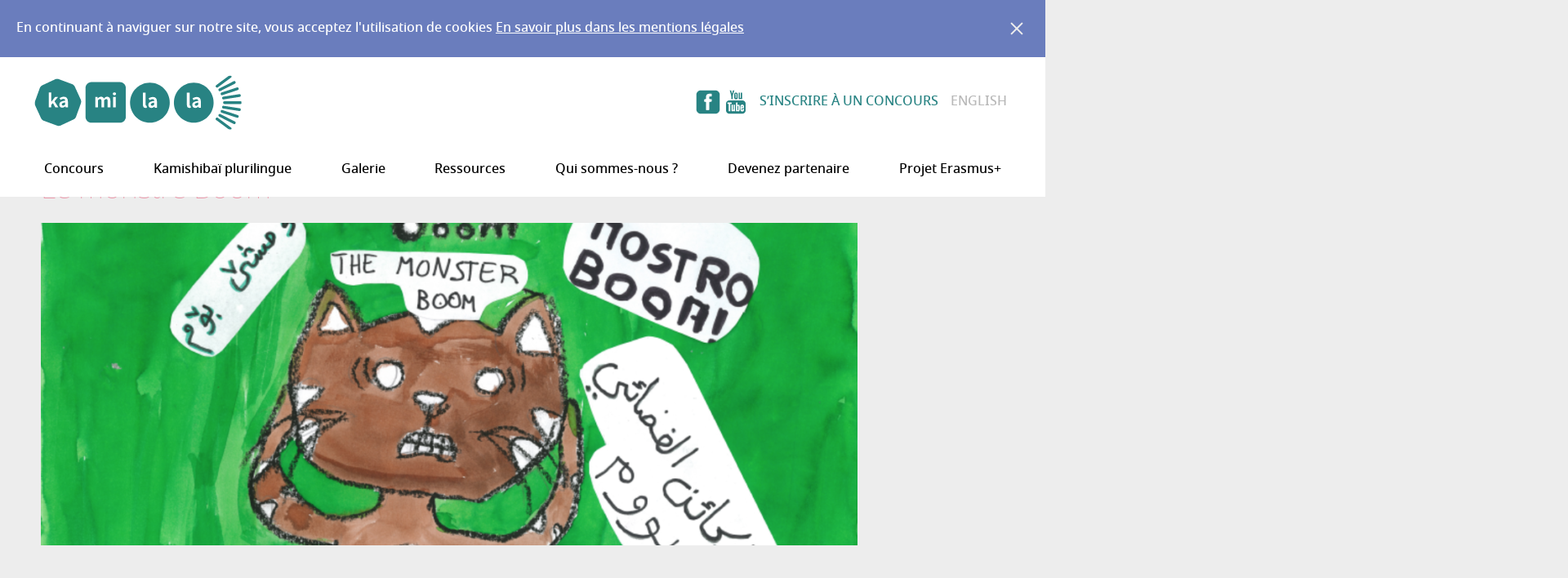

--- FILE ---
content_type: text/html; charset=UTF-8
request_url: https://kamilala.org/kamishibai/le-monstre-boom/
body_size: 8997
content:
<!DOCTYPE html>
<html lang="fr">
<head>

	<!-- meta -->
	<meta charset="UTF-8">
	<meta content="width=device-width, initial-scale=1.0" name="viewport">
	<meta http-equiv="X-UA-Compatible" content="ie=edge">

	<!-- Title -->
	<title>Le monstre Boom - Kamilala | Kamilala</title>

	<meta name='robots' content='index, follow, max-image-preview:large, max-snippet:-1, max-video-preview:-1' />
	<style>img:is([sizes="auto" i], [sizes^="auto," i]) { contain-intrinsic-size: 3000px 1500px }</style>
	<link rel="alternate" href="https://kamilala.org/kamishibai/le-monstre-boom/" hreflang="fr" />
<link rel="alternate" href="https://kamilala.org/en/kamishibai/le-monstre-boom-2/" hreflang="en" />

	<!-- This site is optimized with the Yoast SEO plugin v25.9 - https://yoast.com/wordpress/plugins/seo/ -->
	<link rel="canonical" href="https://kamilala.org/kamishibai/le-monstre-boom/" />
	<meta property="og:locale" content="fr_FR" />
	<meta property="og:locale:alternate" content="en_GB" />
	<meta property="og:type" content="article" />
	<meta property="og:title" content="Le monstre Boom - Kamilala" />
	<meta property="og:url" content="https://kamilala.org/kamishibai/le-monstre-boom/" />
	<meta property="og:site_name" content="Kamilala" />
	<meta property="og:image" content="https://kamilala.org/wp-content/uploads/2020/06/Capture-d’écran-2020-06-15-à-11.45.27.png" />
	<meta property="og:image:width" content="1156" />
	<meta property="og:image:height" content="852" />
	<meta property="og:image:type" content="image/png" />
	<meta name="twitter:card" content="summary_large_image" />
	<script type="application/ld+json" class="yoast-schema-graph">{"@context":"https://schema.org","@graph":[{"@type":"WebPage","@id":"https://kamilala.org/kamishibai/le-monstre-boom/","url":"https://kamilala.org/kamishibai/le-monstre-boom/","name":"Le monstre Boom - Kamilala","isPartOf":{"@id":"https://kamilala.org/#website"},"primaryImageOfPage":{"@id":"https://kamilala.org/kamishibai/le-monstre-boom/#primaryimage"},"image":{"@id":"https://kamilala.org/kamishibai/le-monstre-boom/#primaryimage"},"thumbnailUrl":"https://kamilala.org/wp-content/uploads/2020/06/Capture-d’écran-2020-06-15-à-11.45.27.png","datePublished":"2020-06-15T09:46:17+00:00","breadcrumb":{"@id":"https://kamilala.org/kamishibai/le-monstre-boom/#breadcrumb"},"inLanguage":"fr-FR","potentialAction":[{"@type":"ReadAction","target":["https://kamilala.org/kamishibai/le-monstre-boom/"]}]},{"@type":"ImageObject","inLanguage":"fr-FR","@id":"https://kamilala.org/kamishibai/le-monstre-boom/#primaryimage","url":"https://kamilala.org/wp-content/uploads/2020/06/Capture-d’écran-2020-06-15-à-11.45.27.png","contentUrl":"https://kamilala.org/wp-content/uploads/2020/06/Capture-d’écran-2020-06-15-à-11.45.27.png","width":1156,"height":852},{"@type":"BreadcrumbList","@id":"https://kamilala.org/kamishibai/le-monstre-boom/#breadcrumb","itemListElement":[{"@type":"ListItem","position":1,"name":"Home","item":"https://kamilala.org/"},{"@type":"ListItem","position":2,"name":"Kamishibaïs","item":"https://kamilala.org/kamishibai/"},{"@type":"ListItem","position":3,"name":"Le monstre Boom"}]},{"@type":"WebSite","@id":"https://kamilala.org/#website","url":"https://kamilala.org/","name":"Kamilala","description":"Un site utilisant WordPress","potentialAction":[{"@type":"SearchAction","target":{"@type":"EntryPoint","urlTemplate":"https://kamilala.org/?s={search_term_string}"},"query-input":{"@type":"PropertyValueSpecification","valueRequired":true,"valueName":"search_term_string"}}],"inLanguage":"fr-FR"}]}</script>
	<!-- / Yoast SEO plugin. -->


<link rel='dns-prefetch' href='//s7.addthis.com' />
<link rel='stylesheet' id='styles-themes-css' href='https://kamilala.org/wp-content/themes/kamilala/static/build/css/styles.min.css?ver=6.8.2' type='text/css' media='all' />
<link rel='stylesheet' id='wp-block-library-css' href='https://kamilala.org/wp-includes/css/dist/block-library/style.min.css?ver=6.8.2' type='text/css' media='all' />
<style id='classic-theme-styles-inline-css' type='text/css'>
/*! This file is auto-generated */
.wp-block-button__link{color:#fff;background-color:#32373c;border-radius:9999px;box-shadow:none;text-decoration:none;padding:calc(.667em + 2px) calc(1.333em + 2px);font-size:1.125em}.wp-block-file__button{background:#32373c;color:#fff;text-decoration:none}
</style>
<style id='global-styles-inline-css' type='text/css'>
:root{--wp--preset--aspect-ratio--square: 1;--wp--preset--aspect-ratio--4-3: 4/3;--wp--preset--aspect-ratio--3-4: 3/4;--wp--preset--aspect-ratio--3-2: 3/2;--wp--preset--aspect-ratio--2-3: 2/3;--wp--preset--aspect-ratio--16-9: 16/9;--wp--preset--aspect-ratio--9-16: 9/16;--wp--preset--color--black: #000000;--wp--preset--color--cyan-bluish-gray: #abb8c3;--wp--preset--color--white: #ffffff;--wp--preset--color--pale-pink: #f78da7;--wp--preset--color--vivid-red: #cf2e2e;--wp--preset--color--luminous-vivid-orange: #ff6900;--wp--preset--color--luminous-vivid-amber: #fcb900;--wp--preset--color--light-green-cyan: #7bdcb5;--wp--preset--color--vivid-green-cyan: #00d084;--wp--preset--color--pale-cyan-blue: #8ed1fc;--wp--preset--color--vivid-cyan-blue: #0693e3;--wp--preset--color--vivid-purple: #9b51e0;--wp--preset--gradient--vivid-cyan-blue-to-vivid-purple: linear-gradient(135deg,rgba(6,147,227,1) 0%,rgb(155,81,224) 100%);--wp--preset--gradient--light-green-cyan-to-vivid-green-cyan: linear-gradient(135deg,rgb(122,220,180) 0%,rgb(0,208,130) 100%);--wp--preset--gradient--luminous-vivid-amber-to-luminous-vivid-orange: linear-gradient(135deg,rgba(252,185,0,1) 0%,rgba(255,105,0,1) 100%);--wp--preset--gradient--luminous-vivid-orange-to-vivid-red: linear-gradient(135deg,rgba(255,105,0,1) 0%,rgb(207,46,46) 100%);--wp--preset--gradient--very-light-gray-to-cyan-bluish-gray: linear-gradient(135deg,rgb(238,238,238) 0%,rgb(169,184,195) 100%);--wp--preset--gradient--cool-to-warm-spectrum: linear-gradient(135deg,rgb(74,234,220) 0%,rgb(151,120,209) 20%,rgb(207,42,186) 40%,rgb(238,44,130) 60%,rgb(251,105,98) 80%,rgb(254,248,76) 100%);--wp--preset--gradient--blush-light-purple: linear-gradient(135deg,rgb(255,206,236) 0%,rgb(152,150,240) 100%);--wp--preset--gradient--blush-bordeaux: linear-gradient(135deg,rgb(254,205,165) 0%,rgb(254,45,45) 50%,rgb(107,0,62) 100%);--wp--preset--gradient--luminous-dusk: linear-gradient(135deg,rgb(255,203,112) 0%,rgb(199,81,192) 50%,rgb(65,88,208) 100%);--wp--preset--gradient--pale-ocean: linear-gradient(135deg,rgb(255,245,203) 0%,rgb(182,227,212) 50%,rgb(51,167,181) 100%);--wp--preset--gradient--electric-grass: linear-gradient(135deg,rgb(202,248,128) 0%,rgb(113,206,126) 100%);--wp--preset--gradient--midnight: linear-gradient(135deg,rgb(2,3,129) 0%,rgb(40,116,252) 100%);--wp--preset--font-size--small: 13px;--wp--preset--font-size--medium: 20px;--wp--preset--font-size--large: 36px;--wp--preset--font-size--x-large: 42px;--wp--preset--spacing--20: 0.44rem;--wp--preset--spacing--30: 0.67rem;--wp--preset--spacing--40: 1rem;--wp--preset--spacing--50: 1.5rem;--wp--preset--spacing--60: 2.25rem;--wp--preset--spacing--70: 3.38rem;--wp--preset--spacing--80: 5.06rem;--wp--preset--shadow--natural: 6px 6px 9px rgba(0, 0, 0, 0.2);--wp--preset--shadow--deep: 12px 12px 50px rgba(0, 0, 0, 0.4);--wp--preset--shadow--sharp: 6px 6px 0px rgba(0, 0, 0, 0.2);--wp--preset--shadow--outlined: 6px 6px 0px -3px rgba(255, 255, 255, 1), 6px 6px rgba(0, 0, 0, 1);--wp--preset--shadow--crisp: 6px 6px 0px rgba(0, 0, 0, 1);}:where(.is-layout-flex){gap: 0.5em;}:where(.is-layout-grid){gap: 0.5em;}body .is-layout-flex{display: flex;}.is-layout-flex{flex-wrap: wrap;align-items: center;}.is-layout-flex > :is(*, div){margin: 0;}body .is-layout-grid{display: grid;}.is-layout-grid > :is(*, div){margin: 0;}:where(.wp-block-columns.is-layout-flex){gap: 2em;}:where(.wp-block-columns.is-layout-grid){gap: 2em;}:where(.wp-block-post-template.is-layout-flex){gap: 1.25em;}:where(.wp-block-post-template.is-layout-grid){gap: 1.25em;}.has-black-color{color: var(--wp--preset--color--black) !important;}.has-cyan-bluish-gray-color{color: var(--wp--preset--color--cyan-bluish-gray) !important;}.has-white-color{color: var(--wp--preset--color--white) !important;}.has-pale-pink-color{color: var(--wp--preset--color--pale-pink) !important;}.has-vivid-red-color{color: var(--wp--preset--color--vivid-red) !important;}.has-luminous-vivid-orange-color{color: var(--wp--preset--color--luminous-vivid-orange) !important;}.has-luminous-vivid-amber-color{color: var(--wp--preset--color--luminous-vivid-amber) !important;}.has-light-green-cyan-color{color: var(--wp--preset--color--light-green-cyan) !important;}.has-vivid-green-cyan-color{color: var(--wp--preset--color--vivid-green-cyan) !important;}.has-pale-cyan-blue-color{color: var(--wp--preset--color--pale-cyan-blue) !important;}.has-vivid-cyan-blue-color{color: var(--wp--preset--color--vivid-cyan-blue) !important;}.has-vivid-purple-color{color: var(--wp--preset--color--vivid-purple) !important;}.has-black-background-color{background-color: var(--wp--preset--color--black) !important;}.has-cyan-bluish-gray-background-color{background-color: var(--wp--preset--color--cyan-bluish-gray) !important;}.has-white-background-color{background-color: var(--wp--preset--color--white) !important;}.has-pale-pink-background-color{background-color: var(--wp--preset--color--pale-pink) !important;}.has-vivid-red-background-color{background-color: var(--wp--preset--color--vivid-red) !important;}.has-luminous-vivid-orange-background-color{background-color: var(--wp--preset--color--luminous-vivid-orange) !important;}.has-luminous-vivid-amber-background-color{background-color: var(--wp--preset--color--luminous-vivid-amber) !important;}.has-light-green-cyan-background-color{background-color: var(--wp--preset--color--light-green-cyan) !important;}.has-vivid-green-cyan-background-color{background-color: var(--wp--preset--color--vivid-green-cyan) !important;}.has-pale-cyan-blue-background-color{background-color: var(--wp--preset--color--pale-cyan-blue) !important;}.has-vivid-cyan-blue-background-color{background-color: var(--wp--preset--color--vivid-cyan-blue) !important;}.has-vivid-purple-background-color{background-color: var(--wp--preset--color--vivid-purple) !important;}.has-black-border-color{border-color: var(--wp--preset--color--black) !important;}.has-cyan-bluish-gray-border-color{border-color: var(--wp--preset--color--cyan-bluish-gray) !important;}.has-white-border-color{border-color: var(--wp--preset--color--white) !important;}.has-pale-pink-border-color{border-color: var(--wp--preset--color--pale-pink) !important;}.has-vivid-red-border-color{border-color: var(--wp--preset--color--vivid-red) !important;}.has-luminous-vivid-orange-border-color{border-color: var(--wp--preset--color--luminous-vivid-orange) !important;}.has-luminous-vivid-amber-border-color{border-color: var(--wp--preset--color--luminous-vivid-amber) !important;}.has-light-green-cyan-border-color{border-color: var(--wp--preset--color--light-green-cyan) !important;}.has-vivid-green-cyan-border-color{border-color: var(--wp--preset--color--vivid-green-cyan) !important;}.has-pale-cyan-blue-border-color{border-color: var(--wp--preset--color--pale-cyan-blue) !important;}.has-vivid-cyan-blue-border-color{border-color: var(--wp--preset--color--vivid-cyan-blue) !important;}.has-vivid-purple-border-color{border-color: var(--wp--preset--color--vivid-purple) !important;}.has-vivid-cyan-blue-to-vivid-purple-gradient-background{background: var(--wp--preset--gradient--vivid-cyan-blue-to-vivid-purple) !important;}.has-light-green-cyan-to-vivid-green-cyan-gradient-background{background: var(--wp--preset--gradient--light-green-cyan-to-vivid-green-cyan) !important;}.has-luminous-vivid-amber-to-luminous-vivid-orange-gradient-background{background: var(--wp--preset--gradient--luminous-vivid-amber-to-luminous-vivid-orange) !important;}.has-luminous-vivid-orange-to-vivid-red-gradient-background{background: var(--wp--preset--gradient--luminous-vivid-orange-to-vivid-red) !important;}.has-very-light-gray-to-cyan-bluish-gray-gradient-background{background: var(--wp--preset--gradient--very-light-gray-to-cyan-bluish-gray) !important;}.has-cool-to-warm-spectrum-gradient-background{background: var(--wp--preset--gradient--cool-to-warm-spectrum) !important;}.has-blush-light-purple-gradient-background{background: var(--wp--preset--gradient--blush-light-purple) !important;}.has-blush-bordeaux-gradient-background{background: var(--wp--preset--gradient--blush-bordeaux) !important;}.has-luminous-dusk-gradient-background{background: var(--wp--preset--gradient--luminous-dusk) !important;}.has-pale-ocean-gradient-background{background: var(--wp--preset--gradient--pale-ocean) !important;}.has-electric-grass-gradient-background{background: var(--wp--preset--gradient--electric-grass) !important;}.has-midnight-gradient-background{background: var(--wp--preset--gradient--midnight) !important;}.has-small-font-size{font-size: var(--wp--preset--font-size--small) !important;}.has-medium-font-size{font-size: var(--wp--preset--font-size--medium) !important;}.has-large-font-size{font-size: var(--wp--preset--font-size--large) !important;}.has-x-large-font-size{font-size: var(--wp--preset--font-size--x-large) !important;}
:where(.wp-block-post-template.is-layout-flex){gap: 1.25em;}:where(.wp-block-post-template.is-layout-grid){gap: 1.25em;}
:where(.wp-block-columns.is-layout-flex){gap: 2em;}:where(.wp-block-columns.is-layout-grid){gap: 2em;}
:root :where(.wp-block-pullquote){font-size: 1.5em;line-height: 1.6;}
</style>
<link rel='stylesheet' id='contact-form-7-css' href='https://kamilala.org/wp-content/plugins/contact-form-7/includes/css/styles.css?ver=6.1.1' type='text/css' media='all' />
<link rel='stylesheet' id='addthis_all_pages-css' href='https://kamilala.org/wp-content/plugins/addthis/frontend/build/addthis_wordpress_public.min.css?ver=6.8.2' type='text/css' media='all' />
<link rel='stylesheet' id='sti-style-css' href='https://kamilala.org/wp-content/plugins/share-this-image/assets/css/sti.min.css?ver=2.08' type='text/css' media='all' />
<script type="text/javascript" src="https://s7.addthis.com/js/300/addthis_widget.js?ver=6.8.2#pubid=wp-31b978773a79f1f2c57e98ec050e58bd" id="addthis_widget-js"></script>
<script type="text/javascript" src="https://kamilala.org/wp-includes/js/jquery/jquery.min.js?ver=3.7.1" id="jquery-core-js"></script>
<script type="text/javascript" src="https://kamilala.org/wp-includes/js/jquery/jquery-migrate.min.js?ver=3.4.1" id="jquery-migrate-js"></script>
<link rel="https://api.w.org/" href="https://kamilala.org/wp-json/" /><link rel="alternate" title="oEmbed (JSON)" type="application/json+oembed" href="https://kamilala.org/wp-json/oembed/1.0/embed?url=https%3A%2F%2Fkamilala.org%2Fkamishibai%2Fle-monstre-boom%2F" />
<link rel="alternate" title="oEmbed (XML)" type="text/xml+oembed" href="https://kamilala.org/wp-json/oembed/1.0/embed?url=https%3A%2F%2Fkamilala.org%2Fkamishibai%2Fle-monstre-boom%2F&#038;format=xml" />

		<!-- GA Google Analytics @ https://m0n.co/ga -->
		<script async src="https://www.googletagmanager.com/gtag/js?id=G-2Q6QB73YKN"></script>
		<script>
			window.dataLayer = window.dataLayer || [];
			function gtag(){dataLayer.push(arguments);}
			gtag('js', new Date());
			gtag('config', 'G-2Q6QB73YKN');
		</script>

	<script data-cfasync="false" type="text/javascript">if (window.addthis_product === undefined) { window.addthis_product = "wpp"; } if (window.wp_product_version === undefined) { window.wp_product_version = "wpp-6.2.7"; } if (window.addthis_share === undefined) { window.addthis_share = {}; } if (window.addthis_config === undefined) { window.addthis_config = {"data_track_clickback":true,"ignore_server_config":true,"ui_atversion":300}; } if (window.addthis_layers === undefined) { window.addthis_layers = {}; } if (window.addthis_layers_tools === undefined) { window.addthis_layers_tools = [{"share":{"counts":"none","numPreferredServices":5,"mobile":false,"position":"left","theme":"transparent","services":"facebook,twitter,email,pinterest_share,linkedin"},"sharedock":{"counts":"none","numPreferredServices":5,"mobileButtonSize":"medium","position":"bottom","theme":"transparent","services":"facebook,twitter,email,pinterest_share,linkedin"}}]; } else { window.addthis_layers_tools.push({"share":{"counts":"none","numPreferredServices":5,"mobile":false,"position":"left","theme":"transparent","services":"facebook,twitter,email,pinterest_share,linkedin"},"sharedock":{"counts":"none","numPreferredServices":5,"mobileButtonSize":"medium","position":"bottom","theme":"transparent","services":"facebook,twitter,email,pinterest_share,linkedin"}});  } if (window.addthis_plugin_info === undefined) { window.addthis_plugin_info = {"info_status":"enabled","cms_name":"WordPress","plugin_name":"Share Buttons by AddThis","plugin_version":"6.2.7","plugin_mode":"WordPress","anonymous_profile_id":"wp-31b978773a79f1f2c57e98ec050e58bd","page_info":{"template":"posts","post_type":"kamishibai"},"sharing_enabled_on_post_via_metabox":false}; } 
                    (function() {
                      var first_load_interval_id = setInterval(function () {
                        if (typeof window.addthis !== 'undefined') {
                          window.clearInterval(first_load_interval_id);
                          if (typeof window.addthis_layers !== 'undefined' && Object.getOwnPropertyNames(window.addthis_layers).length > 0) {
                            window.addthis.layers(window.addthis_layers);
                          }
                          if (Array.isArray(window.addthis_layers_tools)) {
                            for (i = 0; i < window.addthis_layers_tools.length; i++) {
                              window.addthis.layers(window.addthis_layers_tools[i]);
                            }
                          }
                        }
                     },1000)
                    }());
                </script><link rel="icon" href="https://kamilala.org/wp-content/uploads/2018/05/cropped-favicon-32x32.png" sizes="32x32" />
<link rel="icon" href="https://kamilala.org/wp-content/uploads/2018/05/cropped-favicon-192x192.png" sizes="192x192" />
<link rel="apple-touch-icon" href="https://kamilala.org/wp-content/uploads/2018/05/cropped-favicon-180x180.png" />
<meta name="msapplication-TileImage" content="https://kamilala.org/wp-content/uploads/2018/05/cropped-favicon-270x270.png" />

		<script>
		(function(i,s,o,g,r,a,m){i['GoogleAnalyticsObject']=r;i[r]=i[r]||function(){
		(i[r].q=i[r].q||[]).push(arguments)},i[r].l=1*new Date();a=s.createElement(o),
		m=s.getElementsByTagName(o)[0];a.async=1;a.src=g;m.parentNode.insertBefore(a,m)
		})(window,document,'script','https://www.google-analytics.com/analytics.js','ga');
		
		ga('create', 'UA-57639865-3', 'auto');		ga('send', 'pageview');
	</script>
	</head>
<body>
	<div class="loader-box" id="loader">
		<div class="loader-open"></div>
		<div class="loader-top"></div>
		<div class="loader-left"></div>
		<div class="loader-right"></div>
	</div>
	<script>
		(function ($) {
			if(window.navigator.cookieEnabled && !/intro=true/.test(window.document.cookie)) {
				$("#loader").show({
					complete: function() {
						setTimeout(() => {
							$("#loader").hide();
						}, 3750);
					}
				});
				window.document.cookie = "intro=true; expires="+new Date(+new Date() + 31e8).toUTCString()+"; path=/";
			}
		})(jQuery);
	</script>
	<div class="top-site">
		<div id="cookiesBar" class="cookies-bar">
			<p>
				En continuant à naviguer sur notre site, vous acceptez l'utilisation de cookies
									<a href="https://kamilala.org/mentions-legales/">En savoir plus dans les mentions légales</a>
							</p>
			<button type="button" name="button" class="js-close"><span>Fermer</span></button>
		</div>
		<ul id="anchor-nav" class="anchor-nav">
			<li><a class="js-nolink" href="#head-navigation">Aller au menu principal</a></li>
			<li><a class="js-nolink" href="#main">Aller au contenu</a></li>
		</ul>
		<header id="site-header" class="site-header">
			<a class="header-logo" href="https://kamilala.org">
				<img src="https://kamilala.org/wp-content/themes/kamilala/static/build/img/logo_kamilala.svg" alt="Retour sur la page d'accueil deKamilalaKamilala" width="260">
			</a>

			<div class="header-top">
									<a href="https://www.facebook.com/kamilala.org"><img src="https://kamilala.org/wp-content/themes/kamilala/static/build/img/icon/facebook.svg" alt="Voir notre page Facebook" width="30"></a>
																	<a href="https://www.youtube.com/channel/UCxNaTVMXKZPjSVufMRXftfw"><img src="https://kamilala.org/wp-content/themes/kamilala/static/build/img/icon/youtube.svg" alt="Voir notre compte Youtube" width="30"></a>
				
				<nav class="menu-menu-top-container"><ul id="menu-menu-top" class="menu"><li id="menu-item-6386" class="menu-item menu-item-type-post_type menu-item-object-page univers-nav- menu-item-6386"><a href="https://kamilala.org/concours-editions/concours-2025-26/">S&rsquo;inscrire à un concours</a></li>
<li id="menu-item-1177-en" class="lang-item lang-item-42 lang-item-en lang-item-first menu-item menu-item-type-custom menu-item-object-custom univers-nav- menu-item-1177-en"><a href="https://kamilala.org/en/kamishibai/le-monstre-boom-2/" hreflang="en-GB" lang="en-GB">English</a></li>
</ul></nav>
				<button id="header-navigation-btn" aria-controls="header-navigation" class="header-toggle">
					<span>Menu</span>
				</button>
			</div>

			<div class="header-navigation" id="header-navigation" aria-labelledby="header-navigation-btn" aria-hidden="true">
				<nav class="header-nav"><ul id="menu-menu-principal" class="menu"><li id="menu-item-109" class="menu-item menu-item-type-custom menu-item-object-custom menu-item-has-children univers-nav-1 menu-item-109"><a href="#">Concours</a>
<ul class="sub-menu">
	<li id="menu-item-6378" class="menu-item menu-item-type-post_type menu-item-object-page menu-item-6378"><a href="https://kamilala.org/concours-editions/concours-2025-26/">concours 2025/26</a></li>
	<li id="menu-item-5506" class="menu-item menu-item-type-post_type menu-item-object-page menu-item-5506"><a href="https://kamilala.org/concours-editions/concours-2024-25/">concours 2024/25</a></li>
	<li id="menu-item-4704" class="menu-item menu-item-type-post_type menu-item-object-page menu-item-4704"><a href="https://kamilala.org/concours-editions/concours-2023-24/">concours 2023/24</a></li>
	<li id="menu-item-3769" class="menu-item menu-item-type-post_type menu-item-object-page menu-item-3769"><a href="https://kamilala.org/concours-editions/concours-2022-23/">concours 2022/23</a></li>
	<li id="menu-item-2389" class="menu-item menu-item-type-post_type menu-item-object-page menu-item-2389"><a href="https://kamilala.org/concours-editions/concours-2021-22/">concours 2021/22</a></li>
	<li id="menu-item-2155" class="menu-item menu-item-type-post_type menu-item-object-page menu-item-2155"><a href="https://kamilala.org/concours-editions/concours-2020-21/">concours 2020/21</a></li>
	<li id="menu-item-1450" class="menu-item menu-item-type-post_type menu-item-object-page menu-item-1450"><a href="https://kamilala.org/concours-editions/concours-2019-20/">concours 2019/20</a></li>
	<li id="menu-item-322" class="menu-item menu-item-type-post_type menu-item-object-page menu-item-322"><a href="https://kamilala.org/concours-editions/concours-2019/">concours 2018/19</a></li>
	<li id="menu-item-321" class="menu-item menu-item-type-post_type menu-item-object-page menu-item-321"><a href="https://kamilala.org/concours-editions/concours-2018/">concours 2017/18</a></li>
	<li id="menu-item-320" class="menu-item menu-item-type-post_type menu-item-object-page menu-item-320"><a href="https://kamilala.org/concours-editions/concours-2017/">concours 2016/17</a></li>
	<li id="menu-item-319" class="menu-item menu-item-type-post_type menu-item-object-page menu-item-319"><a href="https://kamilala.org/concours-editions/concours-2016/">concours 2015/16</a></li>
</ul>
</li>
<li id="menu-item-110" class="menu-item menu-item-type-custom menu-item-object-custom menu-item-has-children univers-nav-3 menu-item-110"><a href="#">Kamishibaï plurilingue</a>
<ul class="sub-menu">
	<li id="menu-item-108" class="menu-item menu-item-type-post_type menu-item-object-page menu-item-108"><a href="https://kamilala.org/kamishibai-plurilingue/">qu&rsquo;est-ce qu&rsquo;un Kamishibaï plurilingue ?</a></li>
	<li id="menu-item-511" class="menu-item menu-item-type-post_type menu-item-object-page menu-item-511"><a href="https://kamilala.org/pourquoi-un-concours-kamishibai-plurilingue/">pourquoi un concours kamishibaï plurilingue ?</a></li>
	<li id="menu-item-730" class="menu-item menu-item-type-post_type menu-item-object-page menu-item-730"><a href="https://kamilala.org/temoignages/">témoignages</a></li>
	<li id="menu-item-6322" class="menu-item menu-item-type-post_type menu-item-object-page menu-item-6322"><a href="https://kamilala.org/impact/">Impact</a></li>
</ul>
</li>
<li id="menu-item-111" class="menu-item menu-item-type-custom menu-item-object-custom menu-item-has-children univers-nav-4 menu-item-111"><a href="#">Galerie</a>
<ul class="sub-menu">
	<li id="menu-item-1387" class="menu-item menu-item-type-post_type menu-item-object-page menu-item-1387"><a href="https://kamilala.org/galerie-par-kami-naute/">par kami-nauté</a></li>
	<li id="menu-item-103" class="menu-item menu-item-type-post_type menu-item-object-page menu-item-103"><a href="https://kamilala.org/kamishibai-par-age/">par âge</a></li>
	<li id="menu-item-102" class="menu-item menu-item-type-post_type menu-item-object-page menu-item-102"><a href="https://kamilala.org/kamishibai-langue-principale/">par langue principale</a></li>
	<li id="menu-item-99" class="menu-item menu-item-type-post_type menu-item-object-page menu-item-99"><a href="https://kamilala.org/kamishibai-editions/">par édition</a></li>
	<li id="menu-item-101" class="menu-item menu-item-type-post_type menu-item-object-page menu-item-101"><a href="https://kamilala.org/kamishibai-par-territoire/">par territoire</a></li>
	<li id="menu-item-2292" class="menu-item menu-item-type-post_type menu-item-object-page menu-item-2292"><a href="https://kamilala.org/le-supra-concours/">Le Supra-Concours !</a></li>
	<li id="menu-item-678" class="menu-item menu-item-type-post_type menu-item-object-page menu-item-678"><a href="https://kamilala.org/rechercher-un-kamishibai/">rechercher un kamishibaï</a></li>
</ul>
</li>
<li id="menu-item-570" class="menu-item menu-item-type-custom menu-item-object-custom menu-item-has-children univers-nav-0 menu-item-570"><a href="#">Ressources</a>
<ul class="sub-menu">
	<li id="menu-item-7030" class="menu-item menu-item-type-post_type menu-item-object-page menu-item-7030"><a href="https://kamilala.org/ressources-pedagogiques-0-3-ans/">0-3 ans</a></li>
	<li id="menu-item-568" class="menu-item menu-item-type-post_type menu-item-object-page menu-item-568"><a href="https://kamilala.org/ressources-pedagogiques-3-6-ans/">3-6 ans</a></li>
	<li id="menu-item-569" class="menu-item menu-item-type-post_type menu-item-object-page menu-item-569"><a href="https://kamilala.org/ressources-pedagogiques-6-10-ans/">6-10 ans</a></li>
	<li id="menu-item-567" class="menu-item menu-item-type-post_type menu-item-object-page menu-item-567"><a href="https://kamilala.org/ressources-pedagogiques-10-15-ans/">10-15 ans</a></li>
	<li id="menu-item-729" class="menu-item menu-item-type-post_type menu-item-object-page menu-item-729"><a href="https://kamilala.org/aide-a-la-creation/">Aide à la création</a></li>
	<li id="menu-item-1082" class="menu-item menu-item-type-post_type menu-item-object-page menu-item-1082"><a href="https://kamilala.org/on-parle-des-kamishibais-plurilingues-presse-et-publications/">presse et publications</a></li>
	<li id="menu-item-4594" class="menu-item menu-item-type-post_type menu-item-object-page menu-item-4594"><a href="https://kamilala.org/kamilala-la-mallette/">la mallette Kamilala</a></li>
	<li id="menu-item-5495" class="menu-item menu-item-type-custom menu-item-object-custom menu-item-5495"><a href="http://dulala.fr/kamishibais-numeriques/">Application Kamishibaïs numériques</a></li>
</ul>
</li>
<li id="menu-item-106" class="menu-item menu-item-type-post_type menu-item-object-page univers-nav-7 menu-item-106"><a href="https://kamilala.org/lereseau/">Qui sommes-nous ?</a></li>
<li id="menu-item-482" class="menu-item menu-item-type-post_type menu-item-object-page univers-nav-8 menu-item-482"><a href="https://kamilala.org/devenez-partenaire/">Devenez partenaire</a></li>
<li id="menu-item-2047" class="menu-item menu-item-type-post_type menu-item-object-page menu-item-has-children univers-nav-0 menu-item-2047"><a href="https://kamilala.org/erasmus/">Projet Erasmus+</a>
<ul class="sub-menu">
	<li id="menu-item-2986" class="menu-item menu-item-type-post_type menu-item-object-page menu-item-2986"><a href="https://kamilala.org/erasmus/">Présentation</a></li>
	<li id="menu-item-3062" class="menu-item menu-item-type-post_type menu-item-object-page menu-item-3062"><a href="https://kamilala.org/guide-participants/">Guide pour les participants</a></li>
	<li id="menu-item-3033" class="menu-item menu-item-type-custom menu-item-object-custom menu-item-3033"><a href="https://kamilala.org/formation-en-ligne/">Formation en ligne</a></li>
	<li id="menu-item-3754" class="menu-item menu-item-type-post_type menu-item-object-page menu-item-3754"><a href="https://kamilala.org/temoignages-2/">Témoignages</a></li>
</ul>
</li>
</ul></nav>			</div>
			
		</header>
	</div>
	
<div id=“site-main” class="site-main univers-6 single">
    <main class="blog">
        <div class="blog-content">
                                    <h1 class="title" >Le monstre Boom</h1>
                    
                        <img width="1000" height="395" src="https://kamilala.org/wp-content/uploads/2020/06/Capture-d’écran-2020-06-15-à-11.45.27-1000x395.png" class="attachment-full_size_small size-full_size_small wp-post-image" alt="" decoding="async" fetchpriority="high" />                    <p class="main-content"> <div class="at-above-post addthis_tool" data-url="https://kamilala.org/kamishibai/le-monstre-boom/"></div><!-- AddThis Advanced Settings above via filter on the_content --><!-- AddThis Advanced Settings below via filter on the_content --><!-- AddThis Advanced Settings generic via filter on the_content --><!-- AddThis Share Buttons above via filter on the_content --><!-- AddThis Share Buttons below via filter on the_content --><div class="at-below-post addthis_tool" data-url="https://kamilala.org/kamishibai/le-monstre-boom/"></div><!-- AddThis Share Buttons generic via filter on the_content --></p>
                        </div>
    </main>

    
    
</div>
		<footer class="site-footer">
			<div class="footer-top">
									<a href="https://www.facebook.com/kamilala.org"><img src="https://kamilala.org/wp-content/themes/kamilala/static/build/img/icon/facebook_light.svg" alt="Voir notre page Facebook"></a>
																	<a href="https://www.youtube.com/channel/UCxNaTVMXKZPjSVufMRXftfw"><img src="https://kamilala.org/wp-content/themes/kamilala/static/build/img/icon/youtube_light.svg" alt="Voir notre compte Youtube"></a>
				
				<nav class="menu-menu-top-container"><ul id="menu-menu-top-1" class="menu"><li class="menu-item menu-item-type-post_type menu-item-object-page univers-nav- menu-item-6386"><a href="https://kamilala.org/concours-editions/concours-2025-26/">S&rsquo;inscrire à un concours</a></li>
<li class="lang-item lang-item-42 lang-item-en lang-item-first menu-item menu-item-type-custom menu-item-object-custom univers-nav- menu-item-1177-en"><a href="https://kamilala.org/en/kamishibai/le-monstre-boom-2/" hreflang="en-GB" lang="en-GB">English</a></li>
</ul></nav>			</div>
			<div class="footer-infos">
				<div class="footer-contact">
									<div class="footer-tel"><abbr class="footer-title" title="Téléphone" class="footer-title">Tél :</abbr> <a href="tel:+33 07 49 88 12 62">+33 07 49 88 12 62</a></div>
								
									<div class="footer-mail"><span class="footer-title">Mail :</span> <a href="mailto:concours@dulala.fr">concours@dulala.fr</a></div>
					
				</div>
				
				<address class="footer-address">
					<h1 class="footer-title">Kamilala</h1>
					DULALA Chez Mundo<br />
47 Avenue Pasteur <br />
93100 Montreuil France				</address>
			</div>
			
			<nav class="footer-nav"><ul id="menu-menu-footer" class="menu"><li id="menu-item-701" class="menu-item menu-item-type-post_type menu-item-object-page univers-nav- menu-item-701"><a href="https://kamilala.org/membres/">Connexion</a></li>
<li id="menu-item-95" class="menu-item menu-item-type-post_type menu-item-object-page univers-nav- menu-item-95"><a href="https://kamilala.org/contact/">Contactez-nous</a></li>
<li id="menu-item-93" class="menu-item menu-item-type-post_type menu-item-object-page univers-nav- menu-item-93"><a href="https://kamilala.org/plan-du-site/">Plan du site</a></li>
<li id="menu-item-94" class="menu-item menu-item-type-post_type menu-item-object-page univers-nav- menu-item-94"><a href="https://kamilala.org/mentions-legales/">Mentions légales</a></li>
</ul></nav>		</footer>
		
		<script type="speculationrules">
{"prefetch":[{"source":"document","where":{"and":[{"href_matches":"\/*"},{"not":{"href_matches":["\/wp-*.php","\/wp-admin\/*","\/wp-content\/uploads\/*","\/wp-content\/*","\/wp-content\/plugins\/*","\/wp-content\/themes\/kamilala\/*","\/*\\?(.+)"]}},{"not":{"selector_matches":"a[rel~=\"nofollow\"]"}},{"not":{"selector_matches":".no-prefetch, .no-prefetch a"}}]},"eagerness":"conservative"}]}
</script>
<script type="text/javascript" src="https://kamilala.org/wp-content/themes/kamilala/static/build/js/scripts.min.js?ver=1.1" id="app-theme-js"></script>
<script type="text/javascript" src="https://kamilala.org/wp-includes/js/dist/hooks.min.js?ver=4d63a3d491d11ffd8ac6" id="wp-hooks-js"></script>
<script type="text/javascript" src="https://kamilala.org/wp-includes/js/dist/i18n.min.js?ver=5e580eb46a90c2b997e6" id="wp-i18n-js"></script>
<script type="text/javascript" id="wp-i18n-js-after">
/* <![CDATA[ */
wp.i18n.setLocaleData( { 'text direction\u0004ltr': [ 'ltr' ] } );
/* ]]> */
</script>
<script type="text/javascript" src="https://kamilala.org/wp-content/plugins/contact-form-7/includes/swv/js/index.js?ver=6.1.1" id="swv-js"></script>
<script type="text/javascript" id="contact-form-7-js-before">
/* <![CDATA[ */
var wpcf7 = {
    "api": {
        "root": "https:\/\/kamilala.org\/wp-json\/",
        "namespace": "contact-form-7\/v1"
    }
};
/* ]]> */
</script>
<script type="text/javascript" src="https://kamilala.org/wp-content/plugins/contact-form-7/includes/js/index.js?ver=6.1.1" id="contact-form-7-js"></script>
<script type="text/javascript" id="sti-script-js-extra">
/* <![CDATA[ */
var sti_vars = {"ajaxurl":"https:\/\/kamilala.org\/wp-admin\/admin-ajax.php","homeurl":"https:\/\/kamilala.org\/","selector":"img, svg, jpg","title":"","summary":"","short_url":"false","url_structure":"\/%postname%\/","minWidth":"200","minHeight":"200","sharer":"https:\/\/kamilala.org\/wp-content\/plugins\/share-this-image\/sharer.php","position":"image_hover","analytics":"","buttons":{"desktop":["facebook","twitter","linkedin","pinterest"],"icons":{"facebook":"<svg xmlns=\"http:\/\/www.w3.org\/2000\/svg\" viewBox=\"0 0 24 24\"><path d=\"M18.77 7.46H14.5v-1.9c0-.9.6-1.1 1-1.1h3V.5h-4.33C10.24.5 9.5 3.44 9.5 5.32v2.15h-3v4h3v12h5v-12h3.85l.42-4z\"\/><\/svg>","twitter":"<svg xmlns=\"http:\/\/www.w3.org\/2000\/svg\" viewBox=\"0 0 24 24\"><path d=\"M23.44 4.83c-.8.37-1.5.38-2.22.02.93-.56.98-.96 1.32-2.02-.88.52-1.86.9-2.9 1.1-.82-.88-2-1.43-3.3-1.43-2.5 0-4.55 2.04-4.55 4.54 0 .36.03.7.1 1.04-3.77-.2-7.12-2-9.36-4.75-.4.67-.6 1.45-.6 2.3 0 1.56.8 2.95 2 3.77-.74-.03-1.44-.23-2.05-.57v.06c0 2.2 1.56 4.03 3.64 4.44-.67.2-1.37.2-2.06.08.58 1.8 2.26 3.12 4.25 3.16C5.78 18.1 3.37 18.74 1 18.46c2 1.3 4.4 2.04 6.97 2.04 8.35 0 12.92-6.92 12.92-12.93 0-.2 0-.4-.02-.6.9-.63 1.96-1.22 2.56-2.14z\"\/><\/svg>","linkedin":"<svg xmlns=\"http:\/\/www.w3.org\/2000\/svg\" viewBox=\"0 0 24 24\"><path d=\"M6.5 21.5h-5v-13h5v13zM4 6.5C2.5 6.5 1.5 5.3 1.5 4s1-2.4 2.5-2.4c1.6 0 2.5 1 2.6 2.5 0 1.4-1 2.5-2.6 2.5zm11.5 6c-1 0-2 1-2 2v7h-5v-13h5V10s1.6-1.5 4-1.5c3 0 5 2.2 5 6.3v6.7h-5v-7c0-1-1-2-2-2z\"\/><\/svg>","pinterest":"<svg xmlns=\"http:\/\/www.w3.org\/2000\/svg\" viewBox=\"0 0 24 24\"><path d=\"M12.14.5C5.86.5 2.7 5 2.7 8.75c0 2.27.86 4.3 2.7 5.05.3.12.57 0 .66-.33l.27-1.06c.1-.32.06-.44-.2-.73-.52-.62-.86-1.44-.86-2.6 0-3.33 2.5-6.32 6.5-6.32 3.55 0 5.5 2.17 5.5 5.07 0 3.8-1.7 7.02-4.2 7.02-1.37 0-2.4-1.14-2.07-2.54.4-1.68 1.16-3.48 1.16-4.7 0-1.07-.58-1.98-1.78-1.98-1.4 0-2.55 1.47-2.55 3.42 0 1.25.43 2.1.43 2.1l-1.7 7.2c-.5 2.13-.08 4.75-.04 5 .02.17.22.2.3.1.14-.18 1.82-2.26 2.4-4.33.16-.58.93-3.63.93-3.63.45.88 1.8 1.65 3.22 1.65 4.25 0 7.13-3.87 7.13-9.05C20.5 4.15 17.18.5 12.14.5z\"\/><\/svg>","mobile":"<svg enable-background=\"new 0 0 64 64\" version=\"1.1\" viewBox=\"0 0 64 64\" xml:space=\"preserve\" xmlns=\"http:\/\/www.w3.org\/2000\/svg\" xmlns:xlink=\"http:\/\/www.w3.org\/1999\/xlink\"><path d=\"M48,39.26c-2.377,0-4.515,1-6.033,2.596L24.23,33.172c0.061-0.408,0.103-0.821,0.103-1.246c0-0.414-0.04-0.818-0.098-1.215  l17.711-8.589c1.519,1.609,3.667,2.619,6.054,2.619c4.602,0,8.333-3.731,8.333-8.333c0-4.603-3.731-8.333-8.333-8.333  s-8.333,3.73-8.333,8.333c0,0.414,0.04,0.817,0.098,1.215l-17.711,8.589c-1.519-1.609-3.666-2.619-6.054-2.619  c-4.603,0-8.333,3.731-8.333,8.333c0,4.603,3.73,8.333,8.333,8.333c2.377,0,4.515-1,6.033-2.596l17.737,8.684  c-0.061,0.407-0.103,0.821-0.103,1.246c0,4.603,3.731,8.333,8.333,8.333s8.333-3.73,8.333-8.333C56.333,42.99,52.602,39.26,48,39.26  z\"\/><\/svg>"},"mobile":["facebook","twitter","linkedin","pinterest"]},"twitterVia":"kamilala_org","appId":"","zIndex":"9999999999999999","custom_data":[]};
/* ]]> */
</script>
<script type="text/javascript" src="https://kamilala.org/wp-content/plugins/share-this-image/assets/js/sti.min.js?ver=2.08" id="sti-script-js"></script>
	</body>
</html>


--- FILE ---
content_type: text/css
request_url: https://kamilala.org/wp-content/themes/kamilala/static/build/css/styles.min.css?ver=6.8.2
body_size: 10898
content:
@font-face{font-family:Noto Sans;src:url(../fonts/notosans-black-webfont.woff2) format("woff2"),url(../fonts/notosans-black-webfont.woff) format("woff");font-weight:900;font-style:normal}@font-face{font-family:Noto Sans;src:url(../fonts/notosans-bold-webfont.woff2) format("woff2"),url(../fonts/notosans-bold-webfont.woff) format("woff");font-weight:700;font-style:normal}@font-face{font-family:Noto Sans;src:url(../fonts/notosans-medium-webfont.woff2) format("woff2"),url(../fonts/notosans-medium-webfont.woff) format("woff");font-weight:400;font-style:normal}@font-face{font-family:Noto Sans;src:url(../fonts/notosans-thin-webfont.woff2) format("woff2"),url(../fonts/notosans-thin-webfont.woff) format("woff");font-weight:100;font-style:normal}*{margin:0;padding:0}*,:after,:before{box-sizing:border-box}article,aside,footer,header,main,nav,picture,section{display:block}li,ul{list-style:none}img{max-width:100%;border:0}textarea{resize:none}input,textarea{font:1rem Noto Sans,arial,sans-serif}[type=submit],input[type=text]{-webkit-appearance:none}button{border:0;cursor:pointer;outline:none}.univers-nav-0.current-menu-ancestor>a,.univers-nav-0.current-menu-item>a,.univers-nav-0:hover>a,.univers-nav-0>.sub-menu>.current-menu-item>a,.univers-nav-0>.sub-menu>li:hover>a{background:#2a8484;color:#fff}.univers-nav-0.current-menu-ancestor>a:after,.univers-nav-0.current-menu-ancestor>a:before,.univers-nav-0.current-menu-item>a:after,.univers-nav-0.current-menu-item>a:before,.univers-nav-0:hover>a:after,.univers-nav-0:hover>a:before,.univers-nav-0>.sub-menu>.current-menu-item>a:after,.univers-nav-0>.sub-menu>.current-menu-item>a:before,.univers-nav-0>.sub-menu>li:hover>a:after,.univers-nav-0>.sub-menu>li:hover>a:before{background-image:url(../img/navbar.svg);background-repeat:no-repeat}.univers-nav-0.current-menu-ancestor>a:before,.univers-nav-0.current-menu-item>a:before,.univers-nav-0:hover>a:before,.univers-nav-0>.sub-menu>.current-menu-item>a:before,.univers-nav-0>.sub-menu>li:hover>a:before{background-position:-1px -1px}.univers-nav-0.current-menu-ancestor>a:after,.univers-nav-0.current-menu-item>a:after,.univers-nav-0:hover>a:after,.univers-nav-0>.sub-menu>.current-menu-item>a:after,.univers-nav-0>.sub-menu>li:hover>a:after{background-position:-16px -1px}#paginate-links .univers-0 a,.archive-content .univers-0 a,.archive-item .title-items .univers-0 a,.archive-item .univers-0 .title-items h2,.archive-item .univers-0 .title-items h3,.archive-item .univers-0 .title-items h4,.archive-item .univers-0 .title-items h5,.archive-item .univers-0 .title-items h6,.content-desc .univers-0 a,.engage .univers-0 a,.form .univers-0 a,.main-content .univers-0 a,.members-content .content .univers-0 a,.members-content .univers-0 .content h2,.members-content .univers-0 .content h3,.members-content .univers-0 .content h4,.members-content .univers-0 .content h5,.members-content .univers-0 .content h6,.page-content .univers-0 a,.prez-winner .univers-0 a,.resources-content .univers-0 a,.resources .dulala-text .univers-0 a,.sitemap-list .univers-0 a,.univers-0 #paginate-links a,.univers-0 .archive-content a,.univers-0 .archive-content h2,.univers-0 .archive-content h3,.univers-0 .archive-content h4,.univers-0 .archive-content h5,.univers-0 .archive-content h6,.univers-0 .archive-item .title-items a,.univers-0 .archive-item .title-items h2,.univers-0 .archive-item .title-items h3,.univers-0 .archive-item .title-items h4,.univers-0 .archive-item .title-items h5,.univers-0 .archive-item .title-items h6,.univers-0 .big-text,.univers-0 .content-desc a,.univers-0 .content-desc h2,.univers-0 .content-desc h3,.univers-0 .content-desc h4,.univers-0 .content-desc h5,.univers-0 .content-desc h6,.univers-0 .engage a,.univers-0 .engage h2,.univers-0 .engage h3,.univers-0 .engage h4,.univers-0 .engage h5,.univers-0 .engage h6,.univers-0 .form a,.univers-0 .highlight,.univers-0 .label-aside,.univers-0 .light-text,.univers-0 .link-rm,.univers-0 .main-content a,.univers-0 .main-content h2,.univers-0 .main-content h3,.univers-0 .main-content h4,.univers-0 .main-content h5,.univers-0 .main-content h6,.univers-0 .members-content .content a,.univers-0 .members-content .content h2,.univers-0 .members-content .content h3,.univers-0 .members-content .content h4,.univers-0 .members-content .content h5,.univers-0 .members-content .content h6,.univers-0 .page-content a,.univers-0 .page-content h2,.univers-0 .page-content h3,.univers-0 .page-content h4,.univers-0 .page-content h5,.univers-0 .page-content h6,.univers-0 .partner-link,.univers-0 .prez-winner a,.univers-0 .prez-winner h2,.univers-0 .prez-winner h3,.univers-0 .prez-winner h4,.univers-0 .prez-winner h5,.univers-0 .prez-winner h6,.univers-0 .resources-content a,.univers-0 .resources-content h2,.univers-0 .resources-content h3,.univers-0 .resources-content h4,.univers-0 .resources-content h5,.univers-0 .resources-content h6,.univers-0 .resources .dulala-text a,.univers-0 .sitemap-list a,.univers-0 .special-title,.univers-0 .title,.univers-0 .title-aside,.univers-0 .title-items,.univers-0 .title-sub,.univers-0 .widget-area,.univers-0 .widget-area .widget-title,.univers-0 .widget-area a,.univers-0 .widget-area h2,.univers-0 .widget-area h3,.univers-0 .widget-area h4,.univers-0 .widget-area h5,.univers-0 .widget-area h6,.univers-0 .winner-infos,.univers-0 .winner-terms,.univers-0 .winner-title,.univers-nav-0 .sub-menu a,.widget-area .univers-0 .widget-title,.widget-area .univers-0 a{color:#2a8484}.univers-0 .special-title:before{background:#2a8484}.univers-nav-1.current-menu-ancestor>a,.univers-nav-1.current-menu-item>a,.univers-nav-1:hover>a,.univers-nav-1>.sub-menu>.current-menu-item>a,.univers-nav-1>.sub-menu>li:hover>a{background:#ff9600;color:#fff}.univers-nav-1.current-menu-ancestor>a:after,.univers-nav-1.current-menu-ancestor>a:before,.univers-nav-1.current-menu-item>a:after,.univers-nav-1.current-menu-item>a:before,.univers-nav-1:hover>a:after,.univers-nav-1:hover>a:before,.univers-nav-1>.sub-menu>.current-menu-item>a:after,.univers-nav-1>.sub-menu>.current-menu-item>a:before,.univers-nav-1>.sub-menu>li:hover>a:after,.univers-nav-1>.sub-menu>li:hover>a:before{background-image:url(../img/navbar.svg);background-repeat:no-repeat}.univers-nav-1.current-menu-ancestor>a:before,.univers-nav-1.current-menu-item>a:before,.univers-nav-1:hover>a:before,.univers-nav-1>.sub-menu>.current-menu-item>a:before,.univers-nav-1>.sub-menu>li:hover>a:before{background-position:-1px -32px}.univers-nav-1.current-menu-ancestor>a:after,.univers-nav-1.current-menu-item>a:after,.univers-nav-1:hover>a:after,.univers-nav-1>.sub-menu>.current-menu-item>a:after,.univers-nav-1>.sub-menu>li:hover>a:after{background-position:-16px -32px}#paginate-links .univers-1 a,.archive-content .univers-1 a,.archive-item .title-items .univers-1 a,.archive-item .univers-1 .title-items h2,.archive-item .univers-1 .title-items h3,.archive-item .univers-1 .title-items h4,.archive-item .univers-1 .title-items h5,.archive-item .univers-1 .title-items h6,.content-desc .univers-1 a,.engage .univers-1 a,.form .univers-1 a,.main-content .univers-1 a,.members-content .content .univers-1 a,.members-content .univers-1 .content h2,.members-content .univers-1 .content h3,.members-content .univers-1 .content h4,.members-content .univers-1 .content h5,.members-content .univers-1 .content h6,.page-content .univers-1 a,.prez-winner .univers-1 a,.resources-content .univers-1 a,.resources .dulala-text .univers-1 a,.sitemap-list .univers-1 a,.univers-1 #paginate-links a,.univers-1 .archive-content a,.univers-1 .archive-content h2,.univers-1 .archive-content h3,.univers-1 .archive-content h4,.univers-1 .archive-content h5,.univers-1 .archive-content h6,.univers-1 .archive-item .title-items a,.univers-1 .archive-item .title-items h2,.univers-1 .archive-item .title-items h3,.univers-1 .archive-item .title-items h4,.univers-1 .archive-item .title-items h5,.univers-1 .archive-item .title-items h6,.univers-1 .big-text,.univers-1 .content-desc a,.univers-1 .content-desc h2,.univers-1 .content-desc h3,.univers-1 .content-desc h4,.univers-1 .content-desc h5,.univers-1 .content-desc h6,.univers-1 .engage a,.univers-1 .engage h2,.univers-1 .engage h3,.univers-1 .engage h4,.univers-1 .engage h5,.univers-1 .engage h6,.univers-1 .form a,.univers-1 .highlight,.univers-1 .label-aside,.univers-1 .light-text,.univers-1 .link-rm,.univers-1 .main-content a,.univers-1 .main-content h2,.univers-1 .main-content h3,.univers-1 .main-content h4,.univers-1 .main-content h5,.univers-1 .main-content h6,.univers-1 .members-content .content a,.univers-1 .members-content .content h2,.univers-1 .members-content .content h3,.univers-1 .members-content .content h4,.univers-1 .members-content .content h5,.univers-1 .members-content .content h6,.univers-1 .page-content a,.univers-1 .page-content h2,.univers-1 .page-content h3,.univers-1 .page-content h4,.univers-1 .page-content h5,.univers-1 .page-content h6,.univers-1 .partner-link,.univers-1 .prez-winner a,.univers-1 .prez-winner h2,.univers-1 .prez-winner h3,.univers-1 .prez-winner h4,.univers-1 .prez-winner h5,.univers-1 .prez-winner h6,.univers-1 .resources-content a,.univers-1 .resources-content h2,.univers-1 .resources-content h3,.univers-1 .resources-content h4,.univers-1 .resources-content h5,.univers-1 .resources-content h6,.univers-1 .resources .dulala-text a,.univers-1 .sitemap-list a,.univers-1 .special-title,.univers-1 .title,.univers-1 .title-aside,.univers-1 .title-items,.univers-1 .title-sub,.univers-1 .widget-area,.univers-1 .widget-area .widget-title,.univers-1 .widget-area a,.univers-1 .widget-area h2,.univers-1 .widget-area h3,.univers-1 .widget-area h4,.univers-1 .widget-area h5,.univers-1 .widget-area h6,.univers-1 .winner-infos,.univers-1 .winner-terms,.univers-1 .winner-title,.univers-nav-1 .sub-menu a,.widget-area .univers-1 .widget-title,.widget-area .univers-1 a{color:#ff9600}.univers-1 .special-title:before{background:#ff9600}.univers-nav-2.current-menu-ancestor>a,.univers-nav-2.current-menu-item>a,.univers-nav-2:hover>a,.univers-nav-2>.sub-menu>.current-menu-item>a,.univers-nav-2>.sub-menu>li:hover>a{background:#82368c;color:#fff}.univers-nav-2.current-menu-ancestor>a:after,.univers-nav-2.current-menu-ancestor>a:before,.univers-nav-2.current-menu-item>a:after,.univers-nav-2.current-menu-item>a:before,.univers-nav-2:hover>a:after,.univers-nav-2:hover>a:before,.univers-nav-2>.sub-menu>.current-menu-item>a:after,.univers-nav-2>.sub-menu>.current-menu-item>a:before,.univers-nav-2>.sub-menu>li:hover>a:after,.univers-nav-2>.sub-menu>li:hover>a:before{background-image:url(../img/navbar.svg);background-repeat:no-repeat}.univers-nav-2.current-menu-ancestor>a:before,.univers-nav-2.current-menu-item>a:before,.univers-nav-2:hover>a:before,.univers-nav-2>.sub-menu>.current-menu-item>a:before,.univers-nav-2>.sub-menu>li:hover>a:before{background-position:-1px -63px}.univers-nav-2.current-menu-ancestor>a:after,.univers-nav-2.current-menu-item>a:after,.univers-nav-2:hover>a:after,.univers-nav-2>.sub-menu>.current-menu-item>a:after,.univers-nav-2>.sub-menu>li:hover>a:after{background-position:-16px -63px}#paginate-links .univers-2 a,.archive-content .univers-2 a,.archive-item .title-items .univers-2 a,.archive-item .univers-2 .title-items h2,.archive-item .univers-2 .title-items h3,.archive-item .univers-2 .title-items h4,.archive-item .univers-2 .title-items h5,.archive-item .univers-2 .title-items h6,.content-desc .univers-2 a,.engage .univers-2 a,.form .univers-2 a,.main-content .univers-2 a,.members-content .content .univers-2 a,.members-content .univers-2 .content h2,.members-content .univers-2 .content h3,.members-content .univers-2 .content h4,.members-content .univers-2 .content h5,.members-content .univers-2 .content h6,.page-content .univers-2 a,.prez-winner .univers-2 a,.resources-content .univers-2 a,.resources .dulala-text .univers-2 a,.sitemap-list .univers-2 a,.univers-2 #paginate-links a,.univers-2 .archive-content a,.univers-2 .archive-content h2,.univers-2 .archive-content h3,.univers-2 .archive-content h4,.univers-2 .archive-content h5,.univers-2 .archive-content h6,.univers-2 .archive-item .title-items a,.univers-2 .archive-item .title-items h2,.univers-2 .archive-item .title-items h3,.univers-2 .archive-item .title-items h4,.univers-2 .archive-item .title-items h5,.univers-2 .archive-item .title-items h6,.univers-2 .big-text,.univers-2 .content-desc a,.univers-2 .content-desc h2,.univers-2 .content-desc h3,.univers-2 .content-desc h4,.univers-2 .content-desc h5,.univers-2 .content-desc h6,.univers-2 .engage a,.univers-2 .engage h2,.univers-2 .engage h3,.univers-2 .engage h4,.univers-2 .engage h5,.univers-2 .engage h6,.univers-2 .form a,.univers-2 .highlight,.univers-2 .label-aside,.univers-2 .light-text,.univers-2 .link-rm,.univers-2 .main-content a,.univers-2 .main-content h2,.univers-2 .main-content h3,.univers-2 .main-content h4,.univers-2 .main-content h5,.univers-2 .main-content h6,.univers-2 .members-content .content a,.univers-2 .members-content .content h2,.univers-2 .members-content .content h3,.univers-2 .members-content .content h4,.univers-2 .members-content .content h5,.univers-2 .members-content .content h6,.univers-2 .page-content a,.univers-2 .page-content h2,.univers-2 .page-content h3,.univers-2 .page-content h4,.univers-2 .page-content h5,.univers-2 .page-content h6,.univers-2 .partner-link,.univers-2 .prez-winner a,.univers-2 .prez-winner h2,.univers-2 .prez-winner h3,.univers-2 .prez-winner h4,.univers-2 .prez-winner h5,.univers-2 .prez-winner h6,.univers-2 .resources-content a,.univers-2 .resources-content h2,.univers-2 .resources-content h3,.univers-2 .resources-content h4,.univers-2 .resources-content h5,.univers-2 .resources-content h6,.univers-2 .resources .dulala-text a,.univers-2 .sitemap-list a,.univers-2 .special-title,.univers-2 .title,.univers-2 .title-aside,.univers-2 .title-items,.univers-2 .title-sub,.univers-2 .widget-area,.univers-2 .widget-area .widget-title,.univers-2 .widget-area a,.univers-2 .widget-area h2,.univers-2 .widget-area h3,.univers-2 .widget-area h4,.univers-2 .widget-area h5,.univers-2 .widget-area h6,.univers-2 .winner-infos,.univers-2 .winner-terms,.univers-2 .winner-title,.univers-nav-2 .sub-menu a,.widget-area .univers-2 .widget-title,.widget-area .univers-2 a{color:#82368c}.univers-2 .special-title:before{background:#82368c}.univers-nav-3.current-menu-ancestor>a,.univers-nav-3.current-menu-item>a,.univers-nav-3:hover>a,.univers-nav-3>.sub-menu>.current-menu-item>a,.univers-nav-3>.sub-menu>li:hover>a{background:#009fe3;color:#fff}.univers-nav-3.current-menu-ancestor>a:after,.univers-nav-3.current-menu-ancestor>a:before,.univers-nav-3.current-menu-item>a:after,.univers-nav-3.current-menu-item>a:before,.univers-nav-3:hover>a:after,.univers-nav-3:hover>a:before,.univers-nav-3>.sub-menu>.current-menu-item>a:after,.univers-nav-3>.sub-menu>.current-menu-item>a:before,.univers-nav-3>.sub-menu>li:hover>a:after,.univers-nav-3>.sub-menu>li:hover>a:before{background-image:url(../img/navbar.svg);background-repeat:no-repeat}.univers-nav-3.current-menu-ancestor>a:before,.univers-nav-3.current-menu-item>a:before,.univers-nav-3:hover>a:before,.univers-nav-3>.sub-menu>.current-menu-item>a:before,.univers-nav-3>.sub-menu>li:hover>a:before{background-position:-1px -94px}.univers-nav-3.current-menu-ancestor>a:after,.univers-nav-3.current-menu-item>a:after,.univers-nav-3:hover>a:after,.univers-nav-3>.sub-menu>.current-menu-item>a:after,.univers-nav-3>.sub-menu>li:hover>a:after{background-position:-16px -94px}#paginate-links .univers-3 a,.archive-content .univers-3 a,.archive-item .title-items .univers-3 a,.archive-item .univers-3 .title-items h2,.archive-item .univers-3 .title-items h3,.archive-item .univers-3 .title-items h4,.archive-item .univers-3 .title-items h5,.archive-item .univers-3 .title-items h6,.content-desc .univers-3 a,.engage .univers-3 a,.form .univers-3 a,.main-content .univers-3 a,.members-content .content .univers-3 a,.members-content .univers-3 .content h2,.members-content .univers-3 .content h3,.members-content .univers-3 .content h4,.members-content .univers-3 .content h5,.members-content .univers-3 .content h6,.page-content .univers-3 a,.prez-winner .univers-3 a,.resources-content .univers-3 a,.resources .dulala-text .univers-3 a,.sitemap-list .univers-3 a,.univers-3 #paginate-links a,.univers-3 .archive-content a,.univers-3 .archive-content h2,.univers-3 .archive-content h3,.univers-3 .archive-content h4,.univers-3 .archive-content h5,.univers-3 .archive-content h6,.univers-3 .archive-item .title-items a,.univers-3 .archive-item .title-items h2,.univers-3 .archive-item .title-items h3,.univers-3 .archive-item .title-items h4,.univers-3 .archive-item .title-items h5,.univers-3 .archive-item .title-items h6,.univers-3 .big-text,.univers-3 .content-desc a,.univers-3 .content-desc h2,.univers-3 .content-desc h3,.univers-3 .content-desc h4,.univers-3 .content-desc h5,.univers-3 .content-desc h6,.univers-3 .engage a,.univers-3 .engage h2,.univers-3 .engage h3,.univers-3 .engage h4,.univers-3 .engage h5,.univers-3 .engage h6,.univers-3 .form a,.univers-3 .highlight,.univers-3 .label-aside,.univers-3 .light-text,.univers-3 .link-rm,.univers-3 .main-content a,.univers-3 .main-content h2,.univers-3 .main-content h3,.univers-3 .main-content h4,.univers-3 .main-content h5,.univers-3 .main-content h6,.univers-3 .members-content .content a,.univers-3 .members-content .content h2,.univers-3 .members-content .content h3,.univers-3 .members-content .content h4,.univers-3 .members-content .content h5,.univers-3 .members-content .content h6,.univers-3 .page-content a,.univers-3 .page-content h2,.univers-3 .page-content h3,.univers-3 .page-content h4,.univers-3 .page-content h5,.univers-3 .page-content h6,.univers-3 .partner-link,.univers-3 .prez-winner a,.univers-3 .prez-winner h2,.univers-3 .prez-winner h3,.univers-3 .prez-winner h4,.univers-3 .prez-winner h5,.univers-3 .prez-winner h6,.univers-3 .resources-content a,.univers-3 .resources-content h2,.univers-3 .resources-content h3,.univers-3 .resources-content h4,.univers-3 .resources-content h5,.univers-3 .resources-content h6,.univers-3 .resources .dulala-text a,.univers-3 .sitemap-list a,.univers-3 .special-title,.univers-3 .title,.univers-3 .title-aside,.univers-3 .title-items,.univers-3 .title-sub,.univers-3 .widget-area,.univers-3 .widget-area .widget-title,.univers-3 .widget-area a,.univers-3 .widget-area h2,.univers-3 .widget-area h3,.univers-3 .widget-area h4,.univers-3 .widget-area h5,.univers-3 .widget-area h6,.univers-3 .winner-infos,.univers-3 .winner-terms,.univers-3 .winner-title,.univers-nav-3 .sub-menu a,.widget-area .univers-3 .widget-title,.widget-area .univers-3 a{color:#009fe3}.univers-3 .special-title:before{background:#009fe3}.univers-nav-4.current-menu-ancestor>a,.univers-nav-4.current-menu-item>a,.univers-nav-4:hover>a,.univers-nav-4>.sub-menu>.current-menu-item>a,.univers-nav-4>.sub-menu>li:hover>a{background:#b2cb07;color:#fff}.univers-nav-4.current-menu-ancestor>a:after,.univers-nav-4.current-menu-ancestor>a:before,.univers-nav-4.current-menu-item>a:after,.univers-nav-4.current-menu-item>a:before,.univers-nav-4:hover>a:after,.univers-nav-4:hover>a:before,.univers-nav-4>.sub-menu>.current-menu-item>a:after,.univers-nav-4>.sub-menu>.current-menu-item>a:before,.univers-nav-4>.sub-menu>li:hover>a:after,.univers-nav-4>.sub-menu>li:hover>a:before{background-image:url(../img/navbar.svg);background-repeat:no-repeat}.univers-nav-4.current-menu-ancestor>a:before,.univers-nav-4.current-menu-item>a:before,.univers-nav-4:hover>a:before,.univers-nav-4>.sub-menu>.current-menu-item>a:before,.univers-nav-4>.sub-menu>li:hover>a:before{background-position:-1px -125px}.univers-nav-4.current-menu-ancestor>a:after,.univers-nav-4.current-menu-item>a:after,.univers-nav-4:hover>a:after,.univers-nav-4>.sub-menu>.current-menu-item>a:after,.univers-nav-4>.sub-menu>li:hover>a:after{background-position:-16px -125px}#paginate-links .univers-4 a,.archive-content .univers-4 a,.archive-item .title-items .univers-4 a,.archive-item .univers-4 .title-items h2,.archive-item .univers-4 .title-items h3,.archive-item .univers-4 .title-items h4,.archive-item .univers-4 .title-items h5,.archive-item .univers-4 .title-items h6,.content-desc .univers-4 a,.engage .univers-4 a,.form .univers-4 a,.main-content .univers-4 a,.members-content .content .univers-4 a,.members-content .univers-4 .content h2,.members-content .univers-4 .content h3,.members-content .univers-4 .content h4,.members-content .univers-4 .content h5,.members-content .univers-4 .content h6,.page-content .univers-4 a,.prez-winner .univers-4 a,.resources-content .univers-4 a,.resources .dulala-text .univers-4 a,.sitemap-list .univers-4 a,.univers-4 #paginate-links a,.univers-4 .archive-content a,.univers-4 .archive-content h2,.univers-4 .archive-content h3,.univers-4 .archive-content h4,.univers-4 .archive-content h5,.univers-4 .archive-content h6,.univers-4 .archive-item .title-items a,.univers-4 .archive-item .title-items h2,.univers-4 .archive-item .title-items h3,.univers-4 .archive-item .title-items h4,.univers-4 .archive-item .title-items h5,.univers-4 .archive-item .title-items h6,.univers-4 .big-text,.univers-4 .content-desc a,.univers-4 .content-desc h2,.univers-4 .content-desc h3,.univers-4 .content-desc h4,.univers-4 .content-desc h5,.univers-4 .content-desc h6,.univers-4 .engage a,.univers-4 .engage h2,.univers-4 .engage h3,.univers-4 .engage h4,.univers-4 .engage h5,.univers-4 .engage h6,.univers-4 .form a,.univers-4 .highlight,.univers-4 .label-aside,.univers-4 .light-text,.univers-4 .link-rm,.univers-4 .main-content a,.univers-4 .main-content h2,.univers-4 .main-content h3,.univers-4 .main-content h4,.univers-4 .main-content h5,.univers-4 .main-content h6,.univers-4 .members-content .content a,.univers-4 .members-content .content h2,.univers-4 .members-content .content h3,.univers-4 .members-content .content h4,.univers-4 .members-content .content h5,.univers-4 .members-content .content h6,.univers-4 .page-content a,.univers-4 .page-content h2,.univers-4 .page-content h3,.univers-4 .page-content h4,.univers-4 .page-content h5,.univers-4 .page-content h6,.univers-4 .partner-link,.univers-4 .prez-winner a,.univers-4 .prez-winner h2,.univers-4 .prez-winner h3,.univers-4 .prez-winner h4,.univers-4 .prez-winner h5,.univers-4 .prez-winner h6,.univers-4 .resources-content a,.univers-4 .resources-content h2,.univers-4 .resources-content h3,.univers-4 .resources-content h4,.univers-4 .resources-content h5,.univers-4 .resources-content h6,.univers-4 .resources .dulala-text a,.univers-4 .sitemap-list a,.univers-4 .special-title,.univers-4 .title,.univers-4 .title-aside,.univers-4 .title-items,.univers-4 .title-sub,.univers-4 .widget-area,.univers-4 .widget-area .widget-title,.univers-4 .widget-area a,.univers-4 .widget-area h2,.univers-4 .widget-area h3,.univers-4 .widget-area h4,.univers-4 .widget-area h5,.univers-4 .widget-area h6,.univers-4 .winner-infos,.univers-4 .winner-terms,.univers-4 .winner-title,.univers-nav-4 .sub-menu a,.widget-area .univers-4 .widget-title,.widget-area .univers-4 a{color:#b2cb07}.univers-4 .special-title:before{background:#b2cb07}.univers-nav-5.current-menu-ancestor>a,.univers-nav-5.current-menu-item>a,.univers-nav-5:hover>a,.univers-nav-5>.sub-menu>.current-menu-item>a,.univers-nav-5>.sub-menu>li:hover>a{background:#e6332a;color:#fff}.univers-nav-5.current-menu-ancestor>a:after,.univers-nav-5.current-menu-ancestor>a:before,.univers-nav-5.current-menu-item>a:after,.univers-nav-5.current-menu-item>a:before,.univers-nav-5:hover>a:after,.univers-nav-5:hover>a:before,.univers-nav-5>.sub-menu>.current-menu-item>a:after,.univers-nav-5>.sub-menu>.current-menu-item>a:before,.univers-nav-5>.sub-menu>li:hover>a:after,.univers-nav-5>.sub-menu>li:hover>a:before{background-image:url(../img/navbar.svg);background-repeat:no-repeat}.univers-nav-5.current-menu-ancestor>a:before,.univers-nav-5.current-menu-item>a:before,.univers-nav-5:hover>a:before,.univers-nav-5>.sub-menu>.current-menu-item>a:before,.univers-nav-5>.sub-menu>li:hover>a:before{background-position:-1px -156px}.univers-nav-5.current-menu-ancestor>a:after,.univers-nav-5.current-menu-item>a:after,.univers-nav-5:hover>a:after,.univers-nav-5>.sub-menu>.current-menu-item>a:after,.univers-nav-5>.sub-menu>li:hover>a:after{background-position:-16px -156px}#paginate-links .univers-5 a,.archive-content .univers-5 a,.archive-item .title-items .univers-5 a,.archive-item .univers-5 .title-items h2,.archive-item .univers-5 .title-items h3,.archive-item .univers-5 .title-items h4,.archive-item .univers-5 .title-items h5,.archive-item .univers-5 .title-items h6,.content-desc .univers-5 a,.engage .univers-5 a,.form .univers-5 a,.main-content .univers-5 a,.members-content .content .univers-5 a,.members-content .univers-5 .content h2,.members-content .univers-5 .content h3,.members-content .univers-5 .content h4,.members-content .univers-5 .content h5,.members-content .univers-5 .content h6,.page-content .univers-5 a,.prez-winner .univers-5 a,.resources-content .univers-5 a,.resources .dulala-text .univers-5 a,.sitemap-list .univers-5 a,.univers-5 #paginate-links a,.univers-5 .archive-content a,.univers-5 .archive-content h2,.univers-5 .archive-content h3,.univers-5 .archive-content h4,.univers-5 .archive-content h5,.univers-5 .archive-content h6,.univers-5 .archive-item .title-items a,.univers-5 .archive-item .title-items h2,.univers-5 .archive-item .title-items h3,.univers-5 .archive-item .title-items h4,.univers-5 .archive-item .title-items h5,.univers-5 .archive-item .title-items h6,.univers-5 .big-text,.univers-5 .content-desc a,.univers-5 .content-desc h2,.univers-5 .content-desc h3,.univers-5 .content-desc h4,.univers-5 .content-desc h5,.univers-5 .content-desc h6,.univers-5 .engage a,.univers-5 .engage h2,.univers-5 .engage h3,.univers-5 .engage h4,.univers-5 .engage h5,.univers-5 .engage h6,.univers-5 .form a,.univers-5 .highlight,.univers-5 .label-aside,.univers-5 .light-text,.univers-5 .link-rm,.univers-5 .main-content a,.univers-5 .main-content h2,.univers-5 .main-content h3,.univers-5 .main-content h4,.univers-5 .main-content h5,.univers-5 .main-content h6,.univers-5 .members-content .content a,.univers-5 .members-content .content h2,.univers-5 .members-content .content h3,.univers-5 .members-content .content h4,.univers-5 .members-content .content h5,.univers-5 .members-content .content h6,.univers-5 .page-content a,.univers-5 .page-content h2,.univers-5 .page-content h3,.univers-5 .page-content h4,.univers-5 .page-content h5,.univers-5 .page-content h6,.univers-5 .partner-link,.univers-5 .prez-winner a,.univers-5 .prez-winner h2,.univers-5 .prez-winner h3,.univers-5 .prez-winner h4,.univers-5 .prez-winner h5,.univers-5 .prez-winner h6,.univers-5 .resources-content a,.univers-5 .resources-content h2,.univers-5 .resources-content h3,.univers-5 .resources-content h4,.univers-5 .resources-content h5,.univers-5 .resources-content h6,.univers-5 .resources .dulala-text a,.univers-5 .sitemap-list a,.univers-5 .special-title,.univers-5 .title,.univers-5 .title-aside,.univers-5 .title-items,.univers-5 .title-sub,.univers-5 .widget-area,.univers-5 .widget-area .widget-title,.univers-5 .widget-area a,.univers-5 .widget-area h2,.univers-5 .widget-area h3,.univers-5 .widget-area h4,.univers-5 .widget-area h5,.univers-5 .widget-area h6,.univers-5 .winner-infos,.univers-5 .winner-terms,.univers-5 .winner-title,.univers-nav-5 .sub-menu a,.widget-area .univers-5 .widget-title,.widget-area .univers-5 a{color:#e6332a}.univers-5 .special-title:before{background:#e6332a}.univers-nav-6.current-menu-ancestor>a,.univers-nav-6.current-menu-item>a,.univers-nav-6:hover>a,.univers-nav-6>.sub-menu>.current-menu-item>a,.univers-nav-6>.sub-menu>li:hover>a{background:#ed99ab;color:#fff}.univers-nav-6.current-menu-ancestor>a:after,.univers-nav-6.current-menu-ancestor>a:before,.univers-nav-6.current-menu-item>a:after,.univers-nav-6.current-menu-item>a:before,.univers-nav-6:hover>a:after,.univers-nav-6:hover>a:before,.univers-nav-6>.sub-menu>.current-menu-item>a:after,.univers-nav-6>.sub-menu>.current-menu-item>a:before,.univers-nav-6>.sub-menu>li:hover>a:after,.univers-nav-6>.sub-menu>li:hover>a:before{background-image:url(../img/navbar.svg);background-repeat:no-repeat}.univers-nav-6.current-menu-ancestor>a:before,.univers-nav-6.current-menu-item>a:before,.univers-nav-6:hover>a:before,.univers-nav-6>.sub-menu>.current-menu-item>a:before,.univers-nav-6>.sub-menu>li:hover>a:before{background-position:-1px -187px}.univers-nav-6.current-menu-ancestor>a:after,.univers-nav-6.current-menu-item>a:after,.univers-nav-6:hover>a:after,.univers-nav-6>.sub-menu>.current-menu-item>a:after,.univers-nav-6>.sub-menu>li:hover>a:after{background-position:-16px -187px}#paginate-links .univers-6 a,.archive-content .univers-6 a,.archive-item .title-items .univers-6 a,.archive-item .univers-6 .title-items h2,.archive-item .univers-6 .title-items h3,.archive-item .univers-6 .title-items h4,.archive-item .univers-6 .title-items h5,.archive-item .univers-6 .title-items h6,.content-desc .univers-6 a,.engage .univers-6 a,.form .univers-6 a,.main-content .univers-6 a,.members-content .content .univers-6 a,.members-content .univers-6 .content h2,.members-content .univers-6 .content h3,.members-content .univers-6 .content h4,.members-content .univers-6 .content h5,.members-content .univers-6 .content h6,.page-content .univers-6 a,.prez-winner .univers-6 a,.resources-content .univers-6 a,.resources .dulala-text .univers-6 a,.sitemap-list .univers-6 a,.univers-6 #paginate-links a,.univers-6 .archive-content a,.univers-6 .archive-content h2,.univers-6 .archive-content h3,.univers-6 .archive-content h4,.univers-6 .archive-content h5,.univers-6 .archive-content h6,.univers-6 .archive-item .title-items a,.univers-6 .archive-item .title-items h2,.univers-6 .archive-item .title-items h3,.univers-6 .archive-item .title-items h4,.univers-6 .archive-item .title-items h5,.univers-6 .archive-item .title-items h6,.univers-6 .big-text,.univers-6 .content-desc a,.univers-6 .content-desc h2,.univers-6 .content-desc h3,.univers-6 .content-desc h4,.univers-6 .content-desc h5,.univers-6 .content-desc h6,.univers-6 .engage a,.univers-6 .engage h2,.univers-6 .engage h3,.univers-6 .engage h4,.univers-6 .engage h5,.univers-6 .engage h6,.univers-6 .form a,.univers-6 .highlight,.univers-6 .label-aside,.univers-6 .light-text,.univers-6 .link-rm,.univers-6 .main-content a,.univers-6 .main-content h2,.univers-6 .main-content h3,.univers-6 .main-content h4,.univers-6 .main-content h5,.univers-6 .main-content h6,.univers-6 .members-content .content a,.univers-6 .members-content .content h2,.univers-6 .members-content .content h3,.univers-6 .members-content .content h4,.univers-6 .members-content .content h5,.univers-6 .members-content .content h6,.univers-6 .page-content a,.univers-6 .page-content h2,.univers-6 .page-content h3,.univers-6 .page-content h4,.univers-6 .page-content h5,.univers-6 .page-content h6,.univers-6 .partner-link,.univers-6 .prez-winner a,.univers-6 .prez-winner h2,.univers-6 .prez-winner h3,.univers-6 .prez-winner h4,.univers-6 .prez-winner h5,.univers-6 .prez-winner h6,.univers-6 .resources-content a,.univers-6 .resources-content h2,.univers-6 .resources-content h3,.univers-6 .resources-content h4,.univers-6 .resources-content h5,.univers-6 .resources-content h6,.univers-6 .resources .dulala-text a,.univers-6 .sitemap-list a,.univers-6 .special-title,.univers-6 .title,.univers-6 .title-aside,.univers-6 .title-items,.univers-6 .title-sub,.univers-6 .widget-area,.univers-6 .widget-area .widget-title,.univers-6 .widget-area a,.univers-6 .widget-area h2,.univers-6 .widget-area h3,.univers-6 .widget-area h4,.univers-6 .widget-area h5,.univers-6 .widget-area h6,.univers-6 .winner-infos,.univers-6 .winner-terms,.univers-6 .winner-title,.univers-nav-6 .sub-menu a,.widget-area .univers-6 .widget-title,.widget-area .univers-6 a{color:#ed99ab}.univers-6 .special-title:before{background:#ed99ab}.univers-nav-7.current-menu-ancestor>a,.univers-nav-7.current-menu-item>a,.univers-nav-7:hover>a,.univers-nav-7>.sub-menu>.current-menu-item>a,.univers-nav-7>.sub-menu>li:hover>a{background:#27348b;color:#fff}.univers-nav-7.current-menu-ancestor>a:after,.univers-nav-7.current-menu-ancestor>a:before,.univers-nav-7.current-menu-item>a:after,.univers-nav-7.current-menu-item>a:before,.univers-nav-7:hover>a:after,.univers-nav-7:hover>a:before,.univers-nav-7>.sub-menu>.current-menu-item>a:after,.univers-nav-7>.sub-menu>.current-menu-item>a:before,.univers-nav-7>.sub-menu>li:hover>a:after,.univers-nav-7>.sub-menu>li:hover>a:before{background-image:url(../img/navbar.svg);background-repeat:no-repeat}.univers-nav-7.current-menu-ancestor>a:before,.univers-nav-7.current-menu-item>a:before,.univers-nav-7:hover>a:before,.univers-nav-7>.sub-menu>.current-menu-item>a:before,.univers-nav-7>.sub-menu>li:hover>a:before{background-position:-1px -218px}.univers-nav-7.current-menu-ancestor>a:after,.univers-nav-7.current-menu-item>a:after,.univers-nav-7:hover>a:after,.univers-nav-7>.sub-menu>.current-menu-item>a:after,.univers-nav-7>.sub-menu>li:hover>a:after{background-position:-16px -218px}#paginate-links .univers-7 a,.archive-content .univers-7 a,.archive-item .title-items .univers-7 a,.archive-item .univers-7 .title-items h2,.archive-item .univers-7 .title-items h3,.archive-item .univers-7 .title-items h4,.archive-item .univers-7 .title-items h5,.archive-item .univers-7 .title-items h6,.content-desc .univers-7 a,.engage .univers-7 a,.form .univers-7 a,.main-content .univers-7 a,.members-content .content .univers-7 a,.members-content .univers-7 .content h2,.members-content .univers-7 .content h3,.members-content .univers-7 .content h4,.members-content .univers-7 .content h5,.members-content .univers-7 .content h6,.page-content .univers-7 a,.prez-winner .univers-7 a,.resources-content .univers-7 a,.resources .dulala-text .univers-7 a,.sitemap-list .univers-7 a,.univers-7 #paginate-links a,.univers-7 .archive-content a,.univers-7 .archive-content h2,.univers-7 .archive-content h3,.univers-7 .archive-content h4,.univers-7 .archive-content h5,.univers-7 .archive-content h6,.univers-7 .archive-item .title-items a,.univers-7 .archive-item .title-items h2,.univers-7 .archive-item .title-items h3,.univers-7 .archive-item .title-items h4,.univers-7 .archive-item .title-items h5,.univers-7 .archive-item .title-items h6,.univers-7 .big-text,.univers-7 .content-desc a,.univers-7 .content-desc h2,.univers-7 .content-desc h3,.univers-7 .content-desc h4,.univers-7 .content-desc h5,.univers-7 .content-desc h6,.univers-7 .engage a,.univers-7 .engage h2,.univers-7 .engage h3,.univers-7 .engage h4,.univers-7 .engage h5,.univers-7 .engage h6,.univers-7 .form a,.univers-7 .highlight,.univers-7 .label-aside,.univers-7 .light-text,.univers-7 .link-rm,.univers-7 .main-content a,.univers-7 .main-content h2,.univers-7 .main-content h3,.univers-7 .main-content h4,.univers-7 .main-content h5,.univers-7 .main-content h6,.univers-7 .members-content .content a,.univers-7 .members-content .content h2,.univers-7 .members-content .content h3,.univers-7 .members-content .content h4,.univers-7 .members-content .content h5,.univers-7 .members-content .content h6,.univers-7 .page-content a,.univers-7 .page-content h2,.univers-7 .page-content h3,.univers-7 .page-content h4,.univers-7 .page-content h5,.univers-7 .page-content h6,.univers-7 .partner-link,.univers-7 .prez-winner a,.univers-7 .prez-winner h2,.univers-7 .prez-winner h3,.univers-7 .prez-winner h4,.univers-7 .prez-winner h5,.univers-7 .prez-winner h6,.univers-7 .resources-content a,.univers-7 .resources-content h2,.univers-7 .resources-content h3,.univers-7 .resources-content h4,.univers-7 .resources-content h5,.univers-7 .resources-content h6,.univers-7 .resources .dulala-text a,.univers-7 .sitemap-list a,.univers-7 .special-title,.univers-7 .title,.univers-7 .title-aside,.univers-7 .title-items,.univers-7 .title-sub,.univers-7 .widget-area,.univers-7 .widget-area .widget-title,.univers-7 .widget-area a,.univers-7 .widget-area h2,.univers-7 .widget-area h3,.univers-7 .widget-area h4,.univers-7 .widget-area h5,.univers-7 .widget-area h6,.univers-7 .winner-infos,.univers-7 .winner-terms,.univers-7 .winner-title,.univers-nav-7 .sub-menu a,.widget-area .univers-7 .widget-title,.widget-area .univers-7 a{color:#27348b}.univers-7 .special-title:before{background:#27348b}.univers-nav-8.current-menu-ancestor>a,.univers-nav-8.current-menu-item>a,.univers-nav-8:hover>a,.univers-nav-8>.sub-menu>.current-menu-item>a,.univers-nav-8>.sub-menu>li:hover>a{background:#f00580;color:#fff}.univers-nav-8.current-menu-ancestor>a:after,.univers-nav-8.current-menu-ancestor>a:before,.univers-nav-8.current-menu-item>a:after,.univers-nav-8.current-menu-item>a:before,.univers-nav-8:hover>a:after,.univers-nav-8:hover>a:before,.univers-nav-8>.sub-menu>.current-menu-item>a:after,.univers-nav-8>.sub-menu>.current-menu-item>a:before,.univers-nav-8>.sub-menu>li:hover>a:after,.univers-nav-8>.sub-menu>li:hover>a:before{background-image:url(../img/navbar.svg);background-repeat:no-repeat}.univers-nav-8.current-menu-ancestor>a:before,.univers-nav-8.current-menu-item>a:before,.univers-nav-8:hover>a:before,.univers-nav-8>.sub-menu>.current-menu-item>a:before,.univers-nav-8>.sub-menu>li:hover>a:before{background-position:-1px -249px}.univers-nav-8.current-menu-ancestor>a:after,.univers-nav-8.current-menu-item>a:after,.univers-nav-8:hover>a:after,.univers-nav-8>.sub-menu>.current-menu-item>a:after,.univers-nav-8>.sub-menu>li:hover>a:after{background-position:-16px -249px}#paginate-links .univers-8 a,.archive-content .univers-8 a,.archive-item .title-items .univers-8 a,.archive-item .univers-8 .title-items h2,.archive-item .univers-8 .title-items h3,.archive-item .univers-8 .title-items h4,.archive-item .univers-8 .title-items h5,.archive-item .univers-8 .title-items h6,.content-desc .univers-8 a,.engage .univers-8 a,.form .univers-8 a,.main-content .univers-8 a,.members-content .content .univers-8 a,.members-content .univers-8 .content h2,.members-content .univers-8 .content h3,.members-content .univers-8 .content h4,.members-content .univers-8 .content h5,.members-content .univers-8 .content h6,.page-content .univers-8 a,.prez-winner .univers-8 a,.resources-content .univers-8 a,.resources .dulala-text .univers-8 a,.sitemap-list .univers-8 a,.univers-8 #paginate-links a,.univers-8 .archive-content a,.univers-8 .archive-content h2,.univers-8 .archive-content h3,.univers-8 .archive-content h4,.univers-8 .archive-content h5,.univers-8 .archive-content h6,.univers-8 .archive-item .title-items a,.univers-8 .archive-item .title-items h2,.univers-8 .archive-item .title-items h3,.univers-8 .archive-item .title-items h4,.univers-8 .archive-item .title-items h5,.univers-8 .archive-item .title-items h6,.univers-8 .big-text,.univers-8 .content-desc a,.univers-8 .content-desc h2,.univers-8 .content-desc h3,.univers-8 .content-desc h4,.univers-8 .content-desc h5,.univers-8 .content-desc h6,.univers-8 .engage a,.univers-8 .engage h2,.univers-8 .engage h3,.univers-8 .engage h4,.univers-8 .engage h5,.univers-8 .engage h6,.univers-8 .form a,.univers-8 .highlight,.univers-8 .label-aside,.univers-8 .light-text,.univers-8 .link-rm,.univers-8 .main-content a,.univers-8 .main-content h2,.univers-8 .main-content h3,.univers-8 .main-content h4,.univers-8 .main-content h5,.univers-8 .main-content h6,.univers-8 .members-content .content a,.univers-8 .members-content .content h2,.univers-8 .members-content .content h3,.univers-8 .members-content .content h4,.univers-8 .members-content .content h5,.univers-8 .members-content .content h6,.univers-8 .page-content a,.univers-8 .page-content h2,.univers-8 .page-content h3,.univers-8 .page-content h4,.univers-8 .page-content h5,.univers-8 .page-content h6,.univers-8 .partner-link,.univers-8 .prez-winner a,.univers-8 .prez-winner h2,.univers-8 .prez-winner h3,.univers-8 .prez-winner h4,.univers-8 .prez-winner h5,.univers-8 .prez-winner h6,.univers-8 .resources-content a,.univers-8 .resources-content h2,.univers-8 .resources-content h3,.univers-8 .resources-content h4,.univers-8 .resources-content h5,.univers-8 .resources-content h6,.univers-8 .resources .dulala-text a,.univers-8 .sitemap-list a,.univers-8 .special-title,.univers-8 .title,.univers-8 .title-aside,.univers-8 .title-items,.univers-8 .title-sub,.univers-8 .widget-area,.univers-8 .widget-area .widget-title,.univers-8 .widget-area a,.univers-8 .widget-area h2,.univers-8 .widget-area h3,.univers-8 .widget-area h4,.univers-8 .widget-area h5,.univers-8 .widget-area h6,.univers-8 .winner-infos,.univers-8 .winner-terms,.univers-8 .winner-title,.univers-nav-8 .sub-menu a,.widget-area .univers-8 .widget-title,.widget-area .univers-8 a{color:#f00580}.univers-8 .special-title:before{background:#f00580}html{font:62.5% Noto Sans,arial,sans-serif;background:#ededed}body{font-size:1.6rem;overflow-x:hidden;line-height:1.5}.anchor-nav,.annexes,.archive-items,.btn,.btn-row,.btn-tooltip,.container,.cookies-bar.open,.dFlex,.footer-nav ul,.form-btn,.form-wrap,.header-navigation .menu,.header-top,.header-top ul,.jury-items,.members-wrapper,.partner-rs,.partners-items,.resources-btn,.resources-items,.site-footer,.site-header,.site-main.wrapper,.slider-list,.slider-pictos,.special-title,.winner-item:before,.winners-list,ul.bloc-gallery{display:flex}.annexes-img [src$=".svg"],.archive-content [src$=".svg"],.archive-item .title-items [src$=".svg"],.content-desc [src$=".svg"],.content-partner [src$=".svg"],.engage [src$=".svg"],.main-content [src$=".svg"],.members-content .content [src$=".svg"],.members-img [src$=".svg"],.page-content [src$=".svg"],.prez-winner [src$=".svg"],.resources-content [src$=".svg"],.right-side [src$=".svg"],.widget-area [src$=".svg"]{width:100%;height:auto}#paginate-links a,.archive-content a,.archive-item .title-items a,.content-desc a,.engage a,.form a,.main-content a,.members-content .content a,.page-content a,.prez-winner a,.resources-content a,.resources .dulala-text a,.sitemap-list a,.widget-area .widget a,.widget-area a{color:#2a8484;transition:all .2s ease-in}#paginate-links a:hover,.archive-content a:hover,.archive-item .title-items a:hover,.content-desc a:hover,.engage a:hover,.form a:hover,.main-content a:hover,.members-content .content a:hover,.page-content a:hover,.prez-winner a:hover,.resources-content a:hover,.resources .dulala-text a:hover,.sitemap-list a:hover,.widget-area a:hover{color:#000}.alignleft{float:left;margin:0 20px 20px 0}.alignright{float:right;margin:0 0 20px 20px}.aligncenter{display:block;margin:0 auto 20px}.archive-item .thin.title-items h2,.members-content .thin.content h2,.thin.archive-content h2,.thin.content-desc h2,.thin.engage h2,.thin.main-content h2,.thin.page-content h2,.thin.prez-winner h2,.thin.resources-content h2,.thin.widget-area h2{font-weight:100}.archive-item .bold.title-items h2,.bold.archive-content h2,.bold.content-desc h2,.bold.engage h2,.bold.main-content h2,.bold.page-content h2,.bold.prez-winner h2,.bold.resources-content h2,.bold.widget-area h2,.members-content .bold.content h2{font-weight:700}.archive-content h2,.archive-item .title-items h2,.content-desc h2,.engage h2,.main-content h2,.members-content .content h2,.page-content h2,.prez-winner h2,.resources-content h2,.widget-area h2{margin-top:3rem;margin-bottom:1rem;font-size:3.7rem;line-height:1.2}.archive-content h3,.archive-content h4,.archive-content h5,.archive-content h6,.archive-item .title-items h3,.archive-item .title-items h4,.archive-item .title-items h5,.archive-item .title-items h6,.content-desc h3,.content-desc h4,.content-desc h5,.content-desc h6,.engage h3,.engage h4,.engage h5,.engage h6,.main-content h3,.main-content h4,.main-content h5,.main-content h6,.members-content .content h3,.members-content .content h4,.members-content .content h5,.members-content .content h6,.page-content h3,.page-content h4,.page-content h5,.page-content h6,.prez-winner h3,.prez-winner h4,.prez-winner h5,.prez-winner h6,.resources-content h3,.resources-content h4,.resources-content h5,.resources-content h6,.widget-area h3,.widget-area h4,.widget-area h5,.widget-area h6{margin:2rem 0 .5rem;font-size:2rem;line-height:1.2}.archive-content ol,.archive-content ul,.archive-item .title-items ol,.archive-item .title-items ul,.content-desc ol,.content-desc ul,.engage ol,.engage ul,.main-content ol,.main-content ul,.members-content .content ol,.members-content .content ul,.page-content ol,.page-content ul,.prez-winner ol,.prez-winner ul,.resources-content ol,.resources-content ul,.widget-area ol,.widget-area ul{margin:1rem 0}.archive-content ol,.archive-item .title-items ol,.content-desc ol,.engage ol,.main-content ol,.members-content .content ol,.page-content ol,.prez-winner ol,.resources-content ol,.widget-area ol{padding-left:3rem}.archive-content ol li,.archive-item .title-items ol li,.content-desc ol li,.engage ol li,.main-content ol li,.members-content .content ol li,.page-content ol li,.prez-winner ol li,.resources-content ol li,.widget-area ol li{list-style:decimal}.archive-content ul,.archive-item .title-items ul,.content-desc ul,.engage ul,.main-content ul,.members-content .content ul,.page-content ul,.prez-winner ul,.resources-content ul,.widget-area ul{padding-left:3rem}.archive-content ul li,.archive-item .title-items ul li,.content-desc ul li,.engage ul li,.main-content ul li,.members-content .content ul li,.page-content ul li,.prez-winner ul li,.resources-content ul li,.widget-area ul li{list-style:disc}.archive-content li,.archive-item .title-items li,.content-desc li,.engage li,.main-content li,.members-content .content li,.page-content li,.prez-winner li,.resources-content li,.widget-area li{margin:.5rem 0}.archive-content blockquote,.archive-item .title-items blockquote,.content-desc blockquote,.engage blockquote,.main-content blockquote,.members-content .content blockquote,.page-content blockquote,.prez-winner blockquote,.resources-content blockquote,.widget-area blockquote{position:relative;padding:1rem 2rem}.archive-content blockquote:after,.archive-content blockquote:before,.archive-item .title-items blockquote:after,.archive-item .title-items blockquote:before,.content-desc blockquote:after,.content-desc blockquote:before,.engage blockquote:after,.engage blockquote:before,.main-content blockquote:after,.main-content blockquote:before,.members-content .content blockquote:after,.members-content .content blockquote:before,.page-content blockquote:after,.page-content blockquote:before,.prez-winner blockquote:after,.prez-winner blockquote:before,.resources-content blockquote:after,.resources-content blockquote:before,.widget-area blockquote:after,.widget-area blockquote:before{content:'"';position:absolute;top:0;font-size:3rem;font-family:Noto Sans,arial,sans-serif}.archive-content blockquote:before,.archive-item .title-items blockquote:before,.content-desc blockquote:before,.engage blockquote:before,.main-content blockquote:before,.members-content .content blockquote:before,.page-content blockquote:before,.prez-winner blockquote:before,.resources-content blockquote:before,.widget-area blockquote:before{left:0}.archive-content blockquote:after,.archive-item .title-items blockquote:after,.content-desc blockquote:after,.engage blockquote:after,.main-content blockquote:after,.members-content .content blockquote:after,.page-content blockquote:after,.prez-winner blockquote:after,.resources-content blockquote:after,.widget-area blockquote:after{right:0}.archive-content p,.archive-item .title-items p,.content-desc p,.engage p,.main-content p,.members-content .content p,.page-content p,.prez-winner p,.resources-content p,.widget-area p{margin:0 0 2rem}.archive-content address,.archive-item .title-items address,.content-desc address,.engage address,.main-content address,.members-content .content address,.page-content address,.prez-winner address,.resources-content address,.widget-area address{font-style:normal}.archive-content img,.archive-item .title-items img,.content-desc img,.engage img,.main-content img,.members-content .content img,.page-content img,.prez-winner img,.resources-content img,.widget-area img{height:auto}html[lang]{margin-top:0!important}.cookies-bar{display:none;flex-flow:row wrap;justify-content:space-between;align-items:center;padding:20px;text-align:center;color:#fff;background:#6a7dbd}.cookies-bar a{color:#fff}.cookies-bar button{position:relative;border:0;width:30px;height:30px;background:none;transform:rotate(45deg);transition:all .2s ease-in;outline:none}.cookies-bar button:after,.cookies-bar button:before{content:"";position:absolute;top:0;right:0;bottom:0;left:0;display:block;margin:auto;overflow:hidden;border-radius:2px;background:#ededed}.cookies-bar button:before{width:calc(100% - 10px);height:2px}.cookies-bar button:after{width:2px;height:calc(100% - 10px)}.cookies-bar button:hover{transform:rotate(0)}.cookies-bar button span{display:block;height:0;overflow:hidden;text-indent:-9999px}.old-version{display:none;padding:8rem 1rem;text-align:center;background:#e6332a}.old-version,.old-version a{color:#ededed}.anchor-nav{height:0;background:#2a8484;transition:all .2s ease-in;overflow:hidden}.anchor-nav.show{height:auto}.anchor-nav li{padding:20px}.anchor-nav a{color:#ededed;transition:all .2s ease-in}.anchor-nav a:focus,.anchor-nav a:hover{color:#fff}.site-main{margin-top:17rem;padding:2rem 5rem;min-height:calc(100vh - 20rem)}.main-content{flex:1}.special-title,.title,.widget-area .widget-title{margin-bottom:2rem;margin-top:2rem;font-weight:100;font-size:3.6rem;line-height:1.2}.title-sub{margin-top:3rem;margin-bottom:1rem;font-weight:100;font-size:3rem}.title-items{font-size:1.8rem;font-weight:600}.special-title span,.title-thd span,.title span,.widget-area .widget-title span{color:#000;font-size:.8em;font-weight:100}.special-title span:before,.title-thd span:before,.title span:before,.widget-area .widget-title span:before{content:" - "}.special-title{align-items:center;margin:2rem 0}.special-title:before{content:"";margin-right:1rem;width:25rem;height:.2rem}.big-text,.light-text{margin-top:2rem;margin-bottom:2rem;font-size:3rem;line-height:1.2}.light-text{font-weight:100}.big-text{font-weight:800}.highlight{margin-top:2.3rem;margin-bottom:2.3rem;font-weight:600}.sti-share-box{z-index:9!important}@media (max-width:50em){.site-main{padding:1rem 2rem}.special-title,.title,.widget-area .widget-title{font-size:2.5rem}.title-sub{font-size:2.2rem}.archive-content h2,.archive-item .title-items h2,.content-desc h2,.engage h2,.main-content h2,.members-content .content h2,.page-content h2,.prez-winner h2,.resources-content h2,.widget-area h2{font-size:2.5rem}}@media (max-width:70em){.container,.site-main.wrapper{flex-direction:column}}@media (max-width:1200px){.site-main{margin-top:11rem}}@media (min-width:1200px){.dFlexLg{display:flex}}@media (min-width:110em){.archive-content,.archive-item .title-items,.content-desc,.engage,.main-content,.members-content .content,.page-content,.prez-winner,.resources-content,.widget-area{font-size:2.4rem}.archive-content h2,.archive-content h3,.archive-content h4,.archive-content h5,.archive-content h6,.archive-item .title-items h2,.archive-item .title-items h3,.archive-item .title-items h4,.archive-item .title-items h5,.archive-item .title-items h6,.content-desc h2,.content-desc h3,.content-desc h4,.content-desc h5,.content-desc h6,.engage h2,.engage h3,.engage h4,.engage h5,.engage h6,.main-content h2,.main-content h3,.main-content h4,.main-content h5,.main-content h6,.members-content .content h2,.members-content .content h3,.members-content .content h4,.members-content .content h5,.members-content .content h6,.page-content h2,.page-content h3,.page-content h4,.page-content h5,.page-content h6,.prez-winner h2,.prez-winner h3,.prez-winner h4,.prez-winner h5,.prez-winner h6,.resources-content h2,.resources-content h3,.resources-content h4,.resources-content h5,.resources-content h6,.widget-area h2,.widget-area h3,.widget-area h4,.widget-area h5,.widget-area h6{font-size:3.5rem}.special-title,.title,.widget-area .widget-title{font-size:4.4rem}.title-items{font-size:2.5rem}.big-text,.light-text,.title-sub{font-size:3.5rem}}.top-site{position:fixed;top:0;width:100%;z-index:10}.site-header{flex-wrap:wrap;align-items:center;justify-content:space-between;box-sizing:border-box;padding:1.8rem 4rem;min-height:17rem;background:#fff}.site-header.open .header-toggle span{opacity:0}.site-header.open .header-toggle:before{transform:rotate(36deg);width:120%}.site-header.open .header-toggle:after{transform:rotate(-36deg);width:120%}.site-header.open .header-toggle:after,.site-header.open .header-toggle:before,.site-header.open .header-toggle span{background:#ff9600}.site-header.open .header-logo{transform:scale(1.2)}.header-logo{transition:all .2s ease-in;transform-origin:0 0}.header-logo img{display:block}.header-top{align-items:center}.header-top img{display:block}.header-top ul{align-items:center}.header-top ul a{margin-left:1rem;margin-right:1rem;display:block;color:#2a8484;text-decoration:none;text-transform:uppercase;transition:all .2s ease-in}.header-top ul a:focus,.header-top ul a:hover{color:#ff9600;transform:scale(1.05)}.header-top>*{margin:0 .2rem}.header-top .lang-item a{margin-right:.5rem;margin-left:.5rem}.header-top .lang-item:not(.current-lang) a{-webkit-filter:grayscale(100%);filter:grayscale(100%);opacity:.5}.header-top .lang-item:not(.current-lang) a:hover{-webkit-filter:grayscale(0);filter:grayscale(0);opacity:1}.header-toggle{position:relative;display:flex;flex-direction:column;justify-content:space-between;width:30px;height:25px;background:none;-webkit-appearance:none}.header-toggle:after,.header-toggle:before,.header-toggle span{height:4px;overflow:hidden;border-radius:4px;transition:all .2s ease-in;background:#2a8484}.header-toggle:after,.header-toggle:before{content:"";position:absolute;left:0;display:block;width:calc(100% + .2rem)}.header-toggle span{margin:auto;opacity:1}.header-toggle:before{top:0;transform-origin:1px 2px}.header-toggle:after{bottom:0;transform-origin:1px 2px}.header-toggle:hover span{opacity:0}.header-toggle:hover:before{transform:rotate(36deg);width:120%}.header-toggle:hover:after{transform:rotate(-36deg);width:120%}.header-toggle:hover:after,.header-toggle:hover:before,.header-toggle:hover span{background:#ff9600}.header-navigation{margin-top:3rem;width:100%}.header-navigation .menu{justify-content:space-between}.header-navigation a{position:relative;display:inline-flex;justify-content:center;align-items:center;padding:0 14px;height:30px;color:#000;text-decoration:none}.header-navigation a:after,.header-navigation a:before{content:"";position:absolute;top:0;bottom:0;display:block;width:14px;height:30px;background-color:#fff;background-size:31px 280px}.header-navigation a:before{left:0}.header-navigation a:after{right:0}.header-navigation .sub-menu{display:none;background:#fff}.header-navigation .sub-menu .sub-menu a{transition:all .2s ease-in}.header-navigation .sub-menu .sub-menu a:hover{color:#000}@media (max-width:70em){.header-top>a,.header-top nav{display:none}.header-logo{max-width:20rem}.site-header{padding-left:2rem;padding-right:2rem}}@media (max-width:1200px){.site-header{min-height:11rem}.header-navigation{display:none}.header-navigation .menu{flex-direction:column}.header-navigation .sub-menu{margin-top:1rem;margin-bottom:2rem}}@media (min-width:1201px){.header-toggle{display:none}.header-navigation .sub-menu{position:absolute;left:0;padding:2rem 4rem;box-sizing:border-box;width:100%}.header-navigation .sub-menu li{display:inline-block}.header-navigation .sub-menu li:nth-child(n+2){margin-left:2rem}.header-navigation .sub-menu .sub-menu{left:auto;padding:1rem 0 0;width:auto;max-width:30rem}.header-navigation .sub-menu .sub-menu li{margin-left:0}}@media (min-width:110em){.header-navigation a,.header-top ul a{font-size:2.4rem}}.site-footer{justify-content:space-between;padding:2rem 5rem;color:#fff;background:#2a8484}.site-footer a{color:#fff}.footer-top img{display:inline-block;margin-right:2rem;width:32px}.footer-top a{font-size:2rem;text-decoration:none;transition:all .2s ease-in}.footer-top a:focus,.footer-top a:hover{transform:scale(1.05);color:#ff9600}.footer-title{font-size:1.6rem;font-weight:700}.footer-contact a,.footer-contact abbr{text-decoration:none}.footer-address{margin-right:2rem;font-style:normal}.footer-address .footer-title{text-transform:uppercase}.footer-nav a{text-decoration:none;transition:all .2s ease-in}.footer-nav a:focus,.footer-nav a:hover{color:#ff9600;transform:scale(1.05)}@media (max-width:50em){.footer-nav ul{margin-top:2rem;flex-direction:column}}@media (min-width:50.1em){.footer-nav li{margin-left:2rem}}@media (max-width:69.9em){.site-footer{flex-direction:column}.footer-infos{margin-top:2rem}.footer-nav li:first-child{margin-left:0}}@media (min-width:70em){.footer-top{display:none}}@media (min-width:79rem){.footer-infos{display:flex}.footer-address{margin-left:2rem;columns:2;column-width:16rem;white-space:nowrap;column-gap:2rem}}@media (min-width:110em){.footer-nav a,.footer-title,.site-footer{font-size:2.4rem}.footer-address{column-width:25rem}}.btn-color-1 .btn-tooltip,.btn-color-1:before{background-color:#ef776e}.btn-color-2 .btn-tooltip,.btn-color-2:before{background-color:#50a0aa}.btn-color-3 .btn-tooltip,.btn-color-3:before{background-color:#ed99ab}.btn-color-4 .btn-tooltip,.btn-color-4:before{background-color:#ffc233}.btn-color-5 .btn-tooltip,.btn-color-5:before{background-color:#b2cb07}.btn-color-6 .btn-tooltip,.btn-color-6:before{background-color:#009fe3}.btn-color-7 .btn-tooltip,.btn-color-7:before{background-color:#ff9500}.btn{position:relative;justify-content:center;align-items:center;box-sizing:border-box;margin:1rem;padding:1rem;width:130px;height:130px;text-align:center;color:#fff;text-decoration:none;font-size:1.6rem;font-weight:700;line-height:1.1;transition:all .2s ease-in}.btn-shape-1:before{background:50%/cover url(../img/btn-octo.svg) transparent}.btn-shape-2:before{border-radius:15%}.btn-shape-2 .btn-tooltip{width:80%}.btn-shape-3:before{border-radius:15%;transform:rotate(45deg) scale(.75)}.btn-shape-4:before{border-radius:50%}.btn-shape-5:before{background:50%/cover url(../img/btn-octo-sample.svg) transparent}.btn-tooltip{right:0;bottom:0;justify-content:center;align-items:center;margin:auto;border-radius:3rem;width:80%;height:30%;opacity:0;text-align:center;font-weight:400;font-size:1.6rem;transition:all .2s ease-in}.btn-tooltip,.btn:before{position:absolute;top:0;left:0}.btn:before{content:"";z-index:-1;width:100%;height:100%}.btn:focus,.btn:hover{-webkit-filter:grayscale(100%);filter:grayscale(100%);transform:scale(1.05)}.btn:focus .btn-tooltip,.btn:hover .btn-tooltip{opacity:1}@media (min-width:110em){.btn{margin:2rem;padding:2rem;width:200px;height:200px;font-size:2.2rem}}@keyframes a{0%{opacity:1;transform:translateY(0) rotate(180deg)}25%{opacity:1;transform:translateY(0) rotate(0)}75%{opacity:1;transform:translateY(0) rotate(0)}to{opacity:0;transform:translateY(-51vh) rotate(0)}}@keyframes b{0%{opacity:1;transform:translateY(0)}to{opacity:0;transform:translateY(-51vh)}}@keyframes c{0%{opacity:1;transform:translateX(0)}to{opacity:0;transform:translateX(-100%)}}@keyframes d{0%{opacity:1;transform:translateX(0)}to{opacity:0;transform:translateX(100%)}}.loader-left,.loader-open,.loader-right,.loader-top{position:absolute}.loader-left:after,.loader-open:after,.loader-right:after,.loader-top:after{content:"";position:absolute;box-sizing:border-box;border-style:solid}.loader-box{position:absolute;top:0;left:0;z-index:100;display:none;width:100vw;height:100vh}.loader-open{left:0;right:0;top:26.7vh;margin:auto;width:38vw;height:8.35vh;background:#82368c;z-index:1;transform:rotate(180deg);transform-origin:center 150%;animation:a ease-in 3s both}.loader-open:after{bottom:-15vh;width:38vw;border-width:15.1vh 19vw 0;border-color:#82368c transparent transparent}.loader-top{top:0;width:100vw;height:10.5vh;background:#e7332a;animation:b .75s ease-in 2.25s both}.loader-top:after{bottom:-39.7vh;width:100vw;border-width:39.8vh 50vw 0;border-color:#e7332a transparent transparent}.loader-left{left:0;bottom:0;width:50vw;height:50vh;background:#ffde00;animation:c .75s ease-in .75s both}.loader-left:after{top:-39.5vh;width:50vw;border-width:0 50vw 39.6vh 0;border-color:transparent transparent #ffde00}.loader-right{right:0;bottom:0;width:50vw;height:50vh;background:#f39200;animation:d .75s ease-in 1.5s both}.loader-right:after{top:-39.5vh;width:50vw;border-width:0 0 39.6vh 50vw;border-color:transparent transparent #f39200}.slider{position:relative}.slider img{display:block}.slider-wrapper{white-space:nowrap;overflow:hidden}.slider-list{position:relative}.slider-list li,.slider-list picture{width:100vw;height:100%}.slider-list img{width:100%;height:100%;-o-object-fit:cover;object-fit:cover}.slider-list [aria-hidden=false]{position:absolute;left:0;z-index:3;width:100%}.slider-list .active{position:absolute;left:0;z-index:1;width:100%}.slider-pictos{position:absolute;bottom:1rem;z-index:4;flex-wrap:wrap;justify-content:center;width:100%}.slider-pictos li{margin:0 .4rem}.slider-pictos img{-webkit-filter:grayscale(100%);filter:grayscale(100%);opacity:.5;transition:all .2s ease-in}.slider-pictos [aria-selected=true] img,.slider-pictos a:hover img{-webkit-filter:grayscale(0);filter:grayscale(0);opacity:1}@media (min-width:1200px){.slider,.slider-list{height:calc(100vh - 17rem);min-height:30rem}.slider-list img{max-width:100vw;width:100vw}}.form a{display:inline-block}.form fieldset{border:0}.form-label{display:block;margin:2rem 0 .5rem;font-weight:700}.form-label abbr{text-decoration:none}.form-label input{margin-right:1rem}.form-field{display:block;border:1px solid rgba(42,132,132,.5);padding:0 1rem;width:100%;height:4rem;border-radius:2rem;font-size:1.6rem;background:rgba(42,132,132,.5)}.form-field:focus{border-color:#6a7dbd}.form-field.error{border-color:#e6332a}.form-btn{justify-content:space-between;align-items:center;margin:2rem 0 0}.form-btn .form-submit{margin-left:auto}.form-btn.form-alone{justify-content:flex-end}.form-submit{display:block;width:5rem;height:5rem;font-size:1.8rem;font-weight:700;color:#fff;background:50%/contain url(../img/form_button.svg) no-repeat;transition:all .2s ease-in;border:0}.form-submit:hover{transform:scale(1.1);-webkit-filter:grayscale(100%);filter:grayscale(100%)}.form-wrap{flex-wrap:wrap;justify-content:space-between}.form-alone{width:100%}.form-items{margin-bottom:2rem}.form-items label{margin:0}.form-items ul{margin-left:1rem}textarea.form-field{height:20rem}.g-recaptcha{margin:2rem 0 0;overflow-x:auto;overflow-y:hidden}.site-main .wpcf7{max-width:50rem}.site-main .wpcf7-form{position:relative}.site-main .wpcf7-form br{display:none}.site-main .wpcf7-form-control-wrap{display:block}.site-main .wpcf7-not-valid-tip{position:absolute;right:0;color:#e6332a}.site-main .wpcf7-not-valid{border-color:#e6332a}@media (max-width:49.999em){.form-block{width:100%}}@media (max-width:19.999em){.form-items{width:100%}}@media (min-width:20em) and (max-width:49.999em){.form-items{width:calc(50% - 2rem)}}@media (min-width:50em) and (max-width:89.999em){.form-block{width:calc(50% - 2rem)}.form-items{width:calc(33.33% - 2rem)}}@media (min-width:90em){.form-block{width:calc(50% - 2rem)}.form-items{width:calc(20% - 2rem)}}@media (min-width:110em){.form-label{margin:3rem 0 2rem;font-size:2rem}.form-field{padding:0 2rem;height:6rem;border-radius:3rem;font-size:1.6rem}.form-btn{margin:2rem 0 0}.form-submit{width:8rem;height:8rem;font-size:2.4rem}.form-btn{font-size:2rem}}.msg-success,.site-main .wpcf7-mail-sent-ok{padding:20px;border:1px solid #b2cb07;color:#b2cb07;background:rgba(178,203,7,.05)}.msg-success a,.site-main .wpcf7-mail-sent-ok a{color:#b2cb07}.error-field,.msg-error,.site-main .wpcf7-validation-errors{padding:20px;border:1px solid #e6332a;color:#e6332a;background:rgba(230,51,42,.05)}.error-field a,.msg-error a,.site-main .wpcf7-validation-errors a{color:#e6332a}.home-page{padding:0}.home-page .container{padding:2rem 5rem}.aside-left{display:flex;flex-direction:column;justify-content:space-around;margin-right:5rem;width:calc(25% - 5rem)}.content-partner{flex:1}.content-partner .special-title:nth-child(n+2),.content-partner .title:nth-child(n+2),.content-partner .widget-area .widget-title:nth-child(n+2),.widget-area .content-partner .widget-title:nth-child(n+2){margin-top:6rem}.content-partner .rs{width:30px;height:30px}.content-desc{overflow:hidden}.content-desc .attachment-thumbnail{float:left;margin-right:1rem;margin-bottom:1rem}.aside-right{margin-left:5rem;width:calc(35% - 5rem)}.title-aside{margin-top:3rem;font-weight:100;font-size:3.2rem;line-height:1.2}.label-aside{padding-top:1rem}.contact-rs{margin-top:10px;margin-bottom:10px}.block-lang{color:#6a7dbd}.block-lang .content-desc{font-weight:100;font-style:italic}.block-lang .label-aside,.block-lang .partner-link,.block-lang .special-title,.block-lang .title,.block-lang .title-aside,.block-lang .widget-area .widget-title,.widget-area .block-lang .widget-title{color:#6a7dbd}.block-lang .special-title,.block-lang .title,.block-lang .widget-area .widget-title,.widget-area .block-lang .widget-title{margin-top:3rem;margin-bottom:1rem;font-size:3.2rem}.block-lang .title-aside{margin-top:1rem;font-size:2.8rem}.sub-title{display:inline-block}.partners-main{margin-top:17rem}.partners-map{height:calc(100vh - 17rem)}.partners-list{padding:2rem 5rem}.partners-items{flex-wrap:wrap;margin-left:-1rem;margin-right:-1rem}.partners-items .title-sub{width:100%}.partner-block:nth-child(n+2){margin-top:6rem}.partner-block .winners-list li{width:33.33%}.partner-block .winner-item{max-width:auto}.partner-item{margin:0 1rem 4rem}.partner-tooltip{max-width:300px}.partner-tooltip div{margin-bottom:1rem;font-weight:700}.partner-tooltip a{display:block;margin-top:1rem;color:#2a8484}.partner-rs{align-items:center;margin-top:1rem}.partner-rs>*{margin-right:1rem}.partner-image{margin-top:3rem}.partner-image img{display:block;height:auto}.partner-video{margin-top:3rem;position:relative;padding-bottom:56.25%;padding-top:25px;height:0}.partner-video iframe{position:absolute;top:0;left:0;width:100%;height:100%}.city-title{font-size:2rem;font-weight:300}.city-title:before{content:" -"}.icon-geo{max-width:20px;margin-right:5px}.link-rm{display:block;width:-webkit-max-content;width:-moz-max-content;width:max-content;margin-top:1.5rem;text-decoration:none;font-weight:400;font-size:1.8rem;transition:all .2s ease-in}.link-rm:hover{color:#2a8484}@media (max-width:30em){.partner-block .winners-list li{width:100%}}@media (max-width:50em){.partners-list{flex-direction:column;padding:1rem 2rem}.partner-item{width:100%}}@media (max-width:70em){.aside-right,.content-partner{width:100%}.content-addend{display:none}.aside-right{margin-left:0;margin-top:4rem}}@media (max-width:1200px){.partners-main{margin-top:11rem}.partners-map{height:calc(100vh - 11rem)}.partners-block .winners-list li{width:50%}}@media (min-width:50.001em){.partner-item{width:calc(50% - 2rem)}}@media (min-width:70.001em){.content-end{display:none}}@media (max-width:90em){.aside-left{display:none}}@media (min-width:90em){.partner-item{width:calc(25% - 2rem)}}@media (min-width:110em){.label-aside,.value-aside{font-size:2.4rem}.block-lang .title-aside,.title-aside{font-size:3.5rem}.block-lang .title-aside{margin-top:3rem}}.right-side li{margin-bottom:2rem}.right-side img{display:block;height:auto}.bloc-video{position:relative;padding-bottom:56.25%;padding-top:25px;height:0}.bloc-video iframe{position:absolute;top:0;left:0;width:100%;height:100%}ul.bloc-gallery{flex-wrap:wrap;align-items:flex-end;margin-left:-2rem;margin-right:-2rem;padding:0}ul.bloc-gallery li{margin-left:2rem;margin-right:2rem;list-style:none}ul.bloc-gallery .bloc-gallery-title{font-size:1.6rem;color:#000}ul.bloc-gallery img{margin-top:0}@media (max-width:70em){.right-side{margin-top:4rem}}@media (max-width:50em){ul.bloc-gallery li{width:100%}}@media (min-width:50.1em) and (max-width:70em){ul.bloc-gallery li{width:calc(50% - 4rem)}}@media (min-width:50.1em) and (max-width:80em){.wrapper-img ul.bloc-gallery li{width:100%}}@media (min-width:80.1em) and (max-width:150em){.wrapper-img ul.bloc-gallery li{width:calc(50% - 4rem)}}@media (min-width:150.1em){.wrapper-img ul.bloc-gallery li{width:calc(33.33% - 4rem)}}@media (min-width:70.1em){.right-side{margin-left:4rem;width:calc(50% - 2rem)}ul.bloc-gallery li{width:calc(33.33% - 4rem)}}@media (min-width:110em){ul.bloc-gallery .bloc-gallery-title{font-size:2rem}}.winners+.winners{margin-top:4rem}.winners-list{flex-wrap:wrap;margin-left:-1rem;margin-right:-1rem}.winner-item{position:relative;display:block;margin:1rem;color:#000;text-decoration:none;max-width:23.5rem;overflow:hidden;font-size:1.4rem}.winner-item:before{content:"";position:absolute;right:0;top:50px;left:0;z-index:1;justify-content:center;align-items:center;margin:auto;width:50px;height:50px;border-radius:10px;opacity:0;color:#fff;font-weight:700;font-size:3rem;line-height:1;background:50%/30px url(../img/icon/download.svg) no-repeat #2a8484;transform:rotate(45deg);transition:all .2s ease-in}.winner-item img{display:block;height:auto;-webkit-filter:grayscale(0);filter:grayscale(0);transition:all .2s ease-in}.winner-item:hover img{-webkit-filter:grayscale(100%);filter:grayscale(100%)}.winner-item:hover:before{opacity:1}.winner-item:hover .winner-terms,.winner-item:hover .winner-title{color:#2a8484}.winner-title{font-size:2.4rem}.winner-terms{font-weight:700;transition:all .2s ease-in}.winner-infos{font-weight:100}@media (min-width:110em){.winner-title{font-size:2.8rem}.winner-desc{font-size:1.8rem}.winner-infos{font-size:2rem}}@media (min-width:110em){.winner-desc,.winner-infos{font-size:2.4rem}.winner-item{font-size:1.8rem}}.sitemap-list{padding-left:1rem;padding-right:1rem}.election{flex-wrap:wrap}.prez-winner{margin-top:4rem;margin-bottom:4rem}.prez-winner .big-text,.prez-winner .light-text{font-size:3rem;line-height:1;margin-bottom:0}.jury{margin-top:5rem;margin-bottom:5rem}.jury-items{flex-wrap:wrap;margin-left:-1rem;margin-right:-1rem}.jury-item{width:300px;margin:0 1rem 4rem}.jury-item-content{margin-left:2rem}.jury-imgs{margin-bottom:1.5rem}.jury-img-0,.jury-img-1,.jury-img-2,.jury-img-3{width:300px;height:300px;-o-object-fit:cover;object-fit:cover}.jury-img-1{-webkit-clip-path:url(#svgPath);clip-path:url(#svgPath)}.jury-img-2{-webkit-clip-path:url(#carrePath);clip-path:url(#carrePath)}.jury-img-2,.jury-img-3{-o-object-fit:cover;object-fit:cover}.jury-img-3{-webkit-clip-path:url(#carreRotatePath);clip-path:url(#carreRotatePath)}.jury-img-0{-o-object-fit:cover;object-fit:cover;-webkit-clip-path:circle(50% at 50% 50%);clip-path:circle(50% at 50% 50%)}.jury .special-title,.jury .title,.jury .widget-area .widget-title,.widget-area .jury .widget-title{margin-bottom:4rem}@media (max-width:50em){.jury-items{justify-content:center}}@media (min-width:110em){.jury-profession{font-size:2.4rem}}.btn-row,.engage img,.main-content img{margin-top:4rem}.btn-row{justify-content:center;flex-wrap:wrap;margin-bottom:4rem}@media (max-width:400px){.btn-row{flex-direction:column;align-items:center}.btn-row .btn{margin-bottom:4rem}}.resources-categories{margin-top:4rem}.resources-items{flex-wrap:wrap;margin:4rem -1rem}.resources-item{margin-left:1rem;margin-right:1rem;max-width:470px}.resources-item img{display:block;height:auto}.resources-item .title-items{margin-top:3rem}.resources-content{font-size:1.8rem}.resources-btn{flex-wrap:wrap;justify-content:center;margin:2rem -1rem 0}.resources-btn li{margin:0 1rem}.resources-btn .btn{margin-left:auto;margin-right:auto}.resources .dulala{align-items:center}.resources .dulala-text a{text-decoration:none;display:inline}@media (max-width:40em){.resources-items{flex-direction:column}.resources-item{width:100%}.resources-item img{height:auto}}@media (min-width:40.0001em){.resources-item{width:calc(50% - 2rem)}}@media (min-width:70em){.resources-item{width:calc(25% - 2rem)}}@media (min-width:110em){.resources-content{font-size:2.4rem}}.archive-items{flex-wrap:wrap;margin:4rem -1rem}.archive-item{margin-left:1rem;margin-right:1rem;max-width:470px}.archive-item img{display:block;height:250px;-o-object-fit:cover;object-fit:cover}.archive-item a{text-decoration:none}.archive-item .title-items{margin-top:3rem}.archive-content{font-size:1.8rem}#paginate-links a{text-decoration:none}.single{display:flex}.blog{flex:1}.blog-content p{margin-top:3rem;line-height:1.6em}.widget-area{margin-left:2rem;width:25%}.widget-area .widget a{text-decoration:none;text-transform:uppercase;transition:all .2s ease-in}@media (max-width:25em){.widget-area{display:none}}@media (max-width:40em){.archive-items{flex-direction:column}.archive-item{width:100%}.archive-item img{height:auto;width:auto}}@media (min-width:40.0001em){.archive-item{width:calc(50% - 2rem)}}@media (min-width:70em){.archive-item{width:calc(25% - 2rem)}}@media (min-width:110em){.archive-content{font-size:2.4rem}}.annexes-img{flex:1;margin-top:4rem;text-align:center}.annexes-img img{max-width:70rem;height:auto}.annexes-content{margin-left:2rem;margin-right:2rem;max-width:40rem;width:100%}.annexes-content .form{margin-top:6rem;padding:4rem 2rem;border-radius:2rem;background:#fff}@media (max-width:50em){.annexes-img:first-child{display:none}.annexes-content{max-width:30rem}}@media (min-width:110em){.annexes-content{max-width:80rem}}.members-img{flex:1;text-align:center}.members-img img{max-width:40rem}.members-content{margin-left:2rem;margin-right:2rem;max-width:70rem;width:100%}@media (max-width:40em){.annexes-img{display:none}}.src-result{margin-top:4rem}

--- FILE ---
content_type: application/javascript
request_url: https://kamilala.org/wp-content/themes/kamilala/static/build/js/scripts.min.js?ver=1.1
body_size: 1814
content:
$=$||jQuery,$.fn.isInMedias=function(e){return window.matchMedia&&window.matchMedia(e).matches};var isTouch=function(){return"ontouchstart"in window};!function(e){var t={},i={Chrome:21,firefox:28,MSIE:11,Safari:7,Opera:12};/(chrome\/[0-9]{2})/i.test(e)?(t.agent=e.match(/(chrome\/[0-9]{2})/i)[0].split("/")[0],t.version=parseInt(e.match(/(chrome\/[0-9]{2})/i)[0].split("/")[1])):/(firefox\/[0-9]{2})/i.test(e)?(t.agent=e.match(/(firefox\/[0-9]{2})/i)[0].split("/")[0],t.version=parseInt(e.match(/(firefox\/[0-9]{2})/i)[0].split("/")[1])):/(MSIE\ [0-9]{1})/i.test(e)?(t.agent=e.match(/(MSIE\ [0-9]{1})/i)[0].split(" ")[0],t.version=parseInt(e.match(/(MSIE\ [0-9]{1})/i)[0].split(" ")[1])):/(Opera\/[0-9]{1})/i.test(e)?(t.agent=e.match(/(Opera\/[0-9]{1})/i)[0].split("/")[0],t.version=parseInt(e.match(/(Opera\/[0-9]{1})/i)[0].split("/")[1])):/(Trident\/[7]{1})/i.test(e)?(t.agent="MSIE",t.version=11):/Safari/.test(e)&&/Apple Computer/.test(navigator.vendor)?(t.agent=e.match(/(Safari\/[0-9]+)/i)[0].split("/")[0],t.version=parseInt(e.match(/(Version\/[0-9]+)/i)[0].split("/")[1])):(t.agent=!1,t.version=!1),i[t.agent]&&i[t.agent]>t.version?$("#oldVersion").show():$("#oldVersion").remove(),"Safari"==t.agent&&($("html").addClass("safari-browser"),t.version<9&&$("html").addClass("old-safari"))}(navigator.userAgent),$.fn.isInViewport=function(e){var t=$(this),i=e||0,n=win.innerHeight+win.scrollY+i<t.offset().top,a=win.scrollY-i>t.offset().top+t.innerHeight();return!n&&!a},function(i,e){var n=i([]),t=i([]),a=i("#cookiesBar"),s=function(){n.each(function(){var e=i(this),t=e.data("bg");e.isInViewport(200)&&t&&(e.css("background-image","url('"+t+"')"),e.removeAttr("data-bg"),n=n.not(e[0]))}),t.each(function(){var e=i(this);e.isInViewport()&&(e.toggleClass("jsAnim animated"),t=t.not(e[0]))}),n.length||t.length||i(e).unbind("scroll resize",s)};i("[data-bg]").each(function(){n=n.add(this)}),i(".jsAnim").each(function(){t=t.add(this)}),s(),i(e).bind("scroll resize",s),i('[href^="#"]').click(function(){var e=this.getAttribute("href"),t="#"==e?0:i(e).offset().top;return/jsNoLink/.test(this.className)||i("html, body").animate({scrollTop:t},"slow"),!1}),e.navigator.cookieEnabled&&!/cookieBar=true/.test(e.document.cookie)?(a.addClass("open").find(".js-close").click(function(){a.slideUp("fast",function(){a.remove()})}),e.document.cookie="cookieBar=true; expires="+new Date(+new Date+31e8).toUTCString()+"; path=/"):a.remove(),i("#anchor-nav").each(function(){var t=i(this);i("a",t).focus(function(){t.addClass("show")}).keyup(function(e){27==e.keyCode&&t.removeClass("show")}).click(function(){t.removeClass("show")}),i("a:last",t).blur(function(){t.removeClass("show")}),i("a",t).click(function(){var e=i(i(this).attr("href"));e&&!e.is(":visible")&&i("#"+e.parents("[aria-expanded]").attr("aria-labelledby")).opentarget()})})}(jQuery,window),function(i,e){var t=i("#site-header"),n=i("#header-navigation-btn"),a=i("#header-navigation"),s=function(){t.toggleClass("open"),a.slideToggle("fast",function(){a.attr("aria-hidden",n.hasClass("open")?"false":"true")})},r=i.fn.isInMedias("(max-width: 1200px)"),o=function(){i.fn.isInMedias("(min-width: 1201px)")&&!r?(a.show().attr("aria-expanded","true"),r=!0):i.fn.isInMedias("(max-width: 1200px)")&&r&&(a.hide().attr("aria-expanded","false"),n.removeClass("open"),r=!1)};o(),i(e).on("resize",o),n.click(s).focus(function(e){13==e.event&&s()}),i(".menu-item-has-children>a",a).click(function(){var e=i(this).parent("li"),t=e.parent();return e.hasClass("openSub")?(e.removeClass("openSub"),i(">.sub-menu",e).hide()):(i(".openSub",t).removeClass("openSub").find(">ul").hide(),i(">.sub-menu",e).slideDown("fast",function(){e.addClass("openSub")})),!1})}(jQuery,window),function(n){n(".js-checkalls").each(function(){var e=n(this),t=n(">label input",e),i=n("ul label input",e);t.click(function(){t.is(":checked")?i.prop("checked",!0):i.prop("checked",!1)}),i.click(function(){n(this).is(":checked")?n("ul label input:checked",e).length==i.length&&t.prop("checked",!0):t.prop("checked",!1)})})}(jQuery),function(d,u){u(".js-slider").each(function(){var n=u(this),a=u(".slider-list li",n),s=u(".slider-pictos li",n),r=0,o=a.length,t=null,c=function(e){t||(t=d.setInterval(e,5e3))},i=function(){t&&(d.clearInterval(t),t=null)};if(1<o){var l=function(e){r=null!=e?e:r<o-1?r+1:0;var t=u('[aria-hidden="false"]',n),i=a.eq(r);i.addClass("active"),t.css({left:0}).animate({left:"-100%"},"slow",function(){t.attr("aria-hidden","true").css({left:0}),i.removeClass("active").attr("aria-hidden","false"),u('[aria-selected="true"]',s).attr("aria-selected","false"),u("a",s.eq(r)).attr("aria-selected","true")}),c(l)};c(l),u("a",s).click(function(){var e=u(this);return i(),"false"==e.attr("aria-selected")&&l(e.parents("li").index()),!1}),n.keyup(function(e){13==e.keyCode||39==e.keyCode||40==e.keyCode?(i(),l()):37!=e.keyCode&&38!=e.keyCode||(i(),l(r--))})}})}(window,jQuery),function(e,t){t("[data-tracking]").click(function(){ga("send","event",{eventCategory:t(this).data("trackcat"),eventAction:"click",eventLabel:t(this).data("tracking")})})}(window,jQuery);

--- FILE ---
content_type: image/svg+xml
request_url: https://kamilala.org/wp-content/themes/kamilala/static/build/img/icon/youtube_light.svg
body_size: 2903
content:
<?xml version="1.0" encoding="utf-8"?>
<!-- Generator: Adobe Illustrator 22.1.0, SVG Export Plug-In . SVG Version: 6.00 Build 0)  -->
<svg version="1.1" id="Calque_1" xmlns="http://www.w3.org/2000/svg" xmlns:xlink="http://www.w3.org/1999/xlink" x="0px" y="0px"
	 viewBox="0 0 34.4 34.4" style="enable-background:new 0 0 34.4 34.4;" xml:space="preserve">
<style type="text/css">
	.st0{fill:#FFFFFF;}
</style>
<g>
	<path class="st0" d="M15.1,0.9c-0.6,2.1-1.3,4.1-1.9,6.2C13.1,7.7,13,8.3,13,8.9c0,1.2,0,2.4,0,3.6c0,0.4-0.1,0.6-0.6,0.6
		c-1.8,0-1.5,0.2-1.5-1.4c0.1-2.4-0.3-4.8-1.1-7C9.4,3.4,9.1,2.1,8.7,0.9h2c0.4,1.5,0.7,3,1.1,4.5H12c0.4-1.5,0.7-3,1.1-4.5H15.1z"
		/>
	<path class="st0" d="M16.8,8.5c0,0.8,0,1.6,0,2.4c0,0.4,0.1,0.6,0.5,0.6c0.4,0,0.7-0.2,0.7-0.6c0-1.6,0-3.2,0-4.8
		c0-0.4-0.2-0.7-0.7-0.7c-0.4,0-0.6,0.3-0.6,0.7C16.8,7,16.8,7.8,16.8,8.5 M19.9,8.6c0,0.8,0,1.6,0,2.4c0,1.5-0.9,2.4-2.4,2.4
		c-1.1,0-2.4-0.5-2.5-2c-0.1-1.8-0.1-3.7-0.1-5.5c0,0,0-0.1,0-0.1c0.2-1.6,1.6-2,2.8-1.9c1.3,0.1,2.1,1,2.1,2.4
		C19.9,7,19.9,7.8,19.9,8.6"/>
	<path class="st0" d="M24.2,12.5c-0.5,0.2-0.9,0.5-1.3,0.7c-0.9,0.3-1.4,0-1.6-0.9c0-0.1-0.1-0.2-0.1-0.3c0-2.6,0-5.2,0-7.9h1.8
		c0,0.2,0,0.4,0,0.7c0,2,0,3.9,0,5.9c0,0.3-0.1,0.8,0.4,0.8c0.4,0,0.8-0.3,0.8-0.9c0-1.9,0-3.8,0-5.7V4.1h1.9c0,0.2,0,0.5,0,0.7
		c0,2.5,0,5.1,0,7.6c0,0.6-0.1,0.9-0.7,0.8c-0.2,0-0.3,0-0.5,0C24.4,13.2,24.1,13.1,24.2,12.5"/>
	<path class="st0" d="M27,30.3c-1.7,0.5-3.2-0.5-3.3-2.2c-0.1-1.7-0.1-3.5,0-5.2c0.1-1.2,1.2-2.1,2.5-2.2c1.3,0,2.3,0.8,2.4,2.1
		c0.1,0.9,0.1,1.8,0.1,2.7c0,0.4-0.2,0.4-0.5,0.4c-0.9,0-1.7,0-2.7,0c0,0.8,0,1.4,0,2.1c0,0.4,0.2,0.7,0.6,0.6
		c0.2-0.1,0.5-0.4,0.5-0.6c0.1-1.2,0.1-1.2,1.4-1.2c0.6,0,0.7,0.2,0.7,0.7C28.7,29.1,28.2,30,27,30.3 M22.5,28.8
		c0,1.1-1,1.7-2.1,1.4c-0.3-0.1-0.5-0.2-0.8-0.3c-0.6,0.5-1.3,0.2-2,0.3c0-0.3,0-0.4,0-0.6c0-3.7,0-7.4,0-11.1
		c0-0.6,0.2-0.7,0.7-0.7c1.4,0.1,1.2-0.2,1.2,1.2c0,0.8,0,1.6,0,2.5c0.2-0.1,0.4-0.2,0.5-0.3c1.2-0.7,2.5,0,2.5,1.3
		C22.6,24.6,22.6,26.7,22.5,28.8 M16.1,30.1h-1.8c0-0.1-0.1-0.3-0.1-0.5c-0.1,0-0.1,0-0.2,0c-0.2,0.1-0.5,0.3-0.7,0.4
		c-1.1,0.6-2.1,0.1-2.1-1.2c0-2.5,0-5,0-7.5c0-0.3,0.1-0.4,0.5-0.4c1.8,0,1.4-0.2,1.4,1.3c0,1.8,0,3.6,0,5.4c0,0.3-0.1,0.8,0.3,0.8
		c0.4,0,0.8-0.3,0.8-0.9c0-0.6,0-1.2,0-1.7c0-1.4,0-2.8,0-4.2c0-0.5,0.2-0.7,0.7-0.7c0.4,0,0.7,0,1.2,0V30.1z M9.5,30.2
		c-0.7,0-1.2,0-1.8,0c-0.4,0-0.4-0.3-0.4-0.6c0-2.4,0-4.7,0-7.1c0-0.7,0-1.4,0-2c0-0.2,0-0.4,0-0.6H5.4c0-0.6,0-1.1,0-1.7
		c0-0.1,0.2-0.3,0.4-0.3c1.7,0,3.5,0,5.2,0c0.1,0,0.4,0.2,0.4,0.3c0,0.5,0,1.1,0,1.6H9.5V30.2z M26.4,14.9H8c-2.5,0-4.6,2.1-4.6,4.6
		v9.5c0,2.5,2.1,4.6,4.6,4.6h18.4c2.5,0,4.6-2.1,4.6-4.6v-9.5C31,16.9,28.9,14.9,26.4,14.9"/>
	<path class="st0" d="M20.6,23.2c0-0.2-0.3-0.6-0.6-0.7c-0.3,0-0.6,0.2-0.6,0.7c0,1.6,0,3.2,0,4.7c0,0.5,0.2,0.7,0.7,0.7
		c0.5,0,0.5-0.4,0.5-0.7c0-0.8,0-1.5,0-2.3h0C20.7,24.8,20.7,24,20.6,23.2"/>
	<path class="st0" d="M26.8,24.3c0-0.4,0.1-0.8,0-1.1c-0.1-0.2-0.4-0.5-0.6-0.5c-0.2,0-0.5,0.3-0.6,0.5c-0.1,0.3,0,0.7,0,1.1H26.8z"
		/>
</g>
</svg>


--- FILE ---
content_type: text/plain
request_url: https://www.google-analytics.com/j/collect?v=1&_v=j102&a=620130285&t=pageview&_s=1&dl=https%3A%2F%2Fkamilala.org%2Fkamishibai%2Fle-monstre-boom%2F&ul=en-us%40posix&dt=Le%20monstre%20Boom%20-%20Kamilala%20%7C%20Kamilala&sr=1280x720&vp=1280x720&_u=IADAAEABAAAAACAAI~&jid=1431217285&gjid=2114854686&cid=1631483448.1768822434&tid=UA-57639865-3&_gid=1062899177.1768822434&_r=1&_slc=1&z=2024886337
body_size: -562
content:
2,cG-2Q6QB73YKN

--- FILE ---
content_type: image/svg+xml
request_url: https://kamilala.org/wp-content/themes/kamilala/static/build/img/logo_kamilala.svg
body_size: 4402
content:
<?xml version="1.0" encoding="utf-8"?>
<!-- Generator: Adobe Illustrator 22.1.0, SVG Export Plug-In . SVG Version: 6.00 Build 0)  -->
<svg version="1.1" id="Calque_1" xmlns="http://www.w3.org/2000/svg" xmlns:xlink="http://www.w3.org/1999/xlink" x="0px" y="0px"
	 viewBox="0 0 250.3 71.9" style="enable-background:new 0 0 250.3 71.9;" xml:space="preserve">
<style type="text/css">
	.st0{clip-path:url(#SVGID_2_);fill:none;stroke:#288383;stroke-width:3.23;stroke-linecap:round;}
	.st1{fill:none;stroke:#288383;stroke-width:3.23;stroke-linecap:round;}
	.st2{clip-path:url(#SVGID_4_);fill:none;stroke:#288383;stroke-width:3.23;stroke-linecap:round;}
	.st3{clip-path:url(#SVGID_6_);fill:none;stroke:#288383;stroke-width:3.23;stroke-linecap:round;}
	.st4{clip-path:url(#SVGID_6_);fill:#288383;}
	.st5{clip-path:url(#SVGID_6_);fill:#FFFFFF;}
</style>
<g>
	<defs>
		<rect id="SVGID_1_" x="2.3" y="4.6" width="243.8" height="62.7"/>
	</defs>
	<clipPath id="SVGID_2_">
		<use xlink:href="#SVGID_1_"  style="overflow:visible;"/>
	</clipPath>
	<line class="st0" x1="226.1" y1="36" x2="245.2" y2="36"/>
	<line class="st0" x1="224.9" y1="30.6" x2="243.8" y2="27.7"/>
</g>
<line class="st1" x1="223.1" y1="25.7" x2="241.3" y2="19.8"/>
<line class="st1" x1="220.6" y1="21" x2="237.7" y2="12.4"/>
<g>
	<defs>
		<rect id="SVGID_3_" x="2.3" y="4.6" width="243.8" height="62.7"/>
	</defs>
	<clipPath id="SVGID_4_">
		<use xlink:href="#SVGID_3_"  style="overflow:visible;"/>
	</clipPath>
	<line class="st2" x1="217.4" y1="16.8" x2="232.8" y2="5.5"/>
	<line class="st2" x1="224.9" y1="41.3" x2="243.8" y2="44.2"/>
</g>
<line class="st1" x1="223.1" y1="46.2" x2="241.3" y2="52.1"/>
<line class="st1" x1="220.6" y1="50.9" x2="237.7" y2="59.5"/>
<g>
	<defs>
		<rect id="SVGID_5_" x="2.3" y="4.6" width="243.8" height="62.7"/>
	</defs>
	<clipPath id="SVGID_6_">
		<use xlink:href="#SVGID_5_"  style="overflow:visible;"/>
	</clipPath>
	<line class="st3" x1="217.4" y1="55.1" x2="232.8" y2="66.4"/>
	<path class="st4" d="M8.3,19.2L2.7,34.6c-0.6,1.5-0.5,3.2,0.2,4.6l6.9,14.9c0.7,1.5,1.9,2.6,3.4,3.1l15.4,5.6
		c1.5,0.6,3.2,0.5,4.6-0.2l14.9-6.9c1.5-0.7,2.6-1.9,3.1-3.4l5.6-15.4c0.6-1.5,0.5-3.2-0.2-4.6l-6.9-14.9c-0.7-1.5-1.9-2.6-3.4-3.1
		L30.9,8.6c-1.5-0.6-3.2-0.5-4.6,0.2l-14.9,6.9C10,16.4,8.8,17.6,8.3,19.2"/>
	<path class="st4" d="M102.9,59.5H69.2c-3.8,0-6.9-3.1-6.9-6.9V18.9c0-3.8,3.1-6.9,6.9-6.9h33.7c3.8,0,6.9,3.1,6.9,6.9v33.7
		C109.8,56.4,106.7,59.5,102.9,59.5"/>
	<path class="st5" d="M96.4,27.4c1.1,0,1.9-0.7,1.9-1.7c0-1-0.8-1.7-1.9-1.7c-1.1,0-1.9,0.7-1.9,1.7C94.5,26.7,95.3,27.4,96.4,27.4
		 M94.8,41.6H98V29.4h-3.2V41.6z M73.8,41.6H77v-8.4c0.9-0.9,1.7-1.4,2.4-1.4c1.2,0,1.7,0.7,1.7,2.6v7.2h3.2v-8.4
		c0.9-0.9,1.7-1.4,2.4-1.4c1.2,0,1.7,0.7,1.7,2.6v7.2h3.2V34c0-3.1-1.2-4.9-3.8-4.9c-1.6,0-2.8,1-3.9,2.1c-0.6-1.4-1.6-2.1-3.4-2.1
		c-1.6,0-2.7,0.9-3.8,1.9h-0.1l-0.2-1.6h-2.6V41.6z"/>
	<path class="st5" d="M35.9,39.4c-0.9,0-1.6-0.4-1.6-1.4c0-1.1,1-1.9,4-2.3v2.5C37.5,38.9,36.8,39.4,35.9,39.4 M34.9,41.9
		c1.4,0,2.6-0.7,3.7-1.6h0.1l0.2,1.3h2.6v-7.1c0-3.5-1.6-5.4-4.7-5.4c-1.9,0-3.7,0.7-5.1,1.6l1.2,2.1c1.1-0.7,2.2-1.2,3.4-1.2
		c1.5,0,2,0.9,2.1,2.1c-4.9,0.5-7,1.9-7,4.5C31.2,40.3,32.7,41.9,34.9,41.9 M18.9,41.6H22v-3.1l1.8-2l3,5.1h3.5l-4.6-7.2l4.2-5h-3.5
		l-4.2,5.3H22V24.1h-3.1V41.6z"/>
	<path class="st4" d="M189.9,59.5c12.9,0,23.4-10.5,23.4-23.4c0-12.9-10.5-23.4-23.4-23.4c-12.9,0-23.4,10.5-23.4,23.4
		C166.5,49,177,59.5,189.9,59.5"/>
	<path class="st4" d="M138.2,59.5c12.9,0,23.4-10.5,23.4-23.4c0-12.9-10.5-23.4-23.4-23.4S114.8,23.1,114.8,36
		C114.8,49,125.3,59.5,138.2,59.5"/>
	<path class="st5" d="M140.9,39.6c-0.9,0-1.6-0.4-1.6-1.4c0-1.1,1-1.9,4-2.3v2.5C142.5,39.2,141.8,39.6,140.9,39.6 M139.9,42.2
		c1.4,0,2.6-0.7,3.7-1.6h0.1l0.2,1.3h2.6v-7.1c0-3.5-1.6-5.4-4.7-5.4c-1.9,0-3.7,0.7-5.1,1.6l1.2,2.1c1.1-0.7,2.2-1.2,3.4-1.2
		c1.5,0,2,0.9,2.1,2.1c-4.9,0.5-7,1.9-7,4.5C136.2,40.6,137.7,42.2,139.9,42.2 M133,42.2c0.7,0,1.3-0.1,1.7-0.3l-0.4-2.4
		c-0.2,0-0.3,0-0.4,0c-0.3,0-0.7-0.2-0.7-1V24.4H130v14C130,40.7,130.8,42.2,133,42.2"/>
	<path class="st5" d="M192.7,39.6c-0.9,0-1.6-0.4-1.6-1.4c0-1.1,1-1.9,4-2.3v2.5C194.3,39.2,193.7,39.6,192.7,39.6 M191.7,42.2
		c1.4,0,2.6-0.7,3.7-1.6h0.1l0.2,1.3h2.6v-7.1c0-3.5-1.6-5.4-4.7-5.4c-1.9,0-3.7,0.7-5.1,1.6l1.2,2.1c1.1-0.7,2.2-1.2,3.4-1.2
		c1.5,0,2,0.9,2.1,2.1c-4.9,0.5-7,1.9-7,4.5C188.1,40.6,189.5,42.2,191.7,42.2 M184.8,42.2c0.7,0,1.3-0.1,1.7-0.3l-0.4-2.4
		c-0.2,0-0.3,0-0.4,0c-0.3,0-0.7-0.2-0.7-1V24.4h-3.2v14C181.8,40.7,182.6,42.2,184.8,42.2"/>
</g>
</svg>


--- FILE ---
content_type: image/svg+xml
request_url: https://kamilala.org/wp-content/themes/kamilala/static/build/img/icon/youtube.svg
body_size: 2903
content:
<?xml version="1.0" encoding="utf-8"?>
<!-- Generator: Adobe Illustrator 22.1.0, SVG Export Plug-In . SVG Version: 6.00 Build 0)  -->
<svg version="1.1" id="Calque_1" xmlns="http://www.w3.org/2000/svg" xmlns:xlink="http://www.w3.org/1999/xlink" x="0px" y="0px"
	 viewBox="0 0 34.4 34.4" style="enable-background:new 0 0 34.4 34.4;" xml:space="preserve">
<style type="text/css">
	.st0{fill:#288383;}
</style>
<g>
	<path class="st0" d="M15.1,0.9c-0.6,2.1-1.3,4.1-1.9,6.2C13.1,7.7,13,8.3,13,8.9c0,1.2,0,2.4,0,3.6c0,0.4-0.1,0.6-0.6,0.6
		c-1.8,0-1.5,0.2-1.5-1.4c0.1-2.4-0.3-4.8-1.1-7C9.4,3.4,9.1,2.1,8.7,0.9h2c0.4,1.5,0.7,3,1.1,4.5H12c0.4-1.5,0.7-3,1.1-4.5H15.1z"
		/>
	<path class="st0" d="M16.8,8.5c0,0.8,0,1.6,0,2.4c0,0.4,0.1,0.6,0.5,0.6c0.4,0,0.7-0.2,0.7-0.6c0-1.6,0-3.2,0-4.8
		c0-0.4-0.2-0.7-0.7-0.7c-0.4,0-0.6,0.3-0.6,0.7C16.8,7,16.8,7.8,16.8,8.5 M19.9,8.6c0,0.8,0,1.6,0,2.4c0,1.5-0.9,2.4-2.4,2.4
		c-1.1,0-2.4-0.5-2.5-2c-0.1-1.8-0.1-3.7-0.1-5.5c0,0,0-0.1,0-0.1c0.2-1.6,1.6-2,2.8-1.9c1.3,0.1,2.1,1,2.1,2.4
		C19.9,7,19.9,7.8,19.9,8.6"/>
	<path class="st0" d="M24.2,12.5c-0.5,0.2-0.9,0.5-1.3,0.7c-0.9,0.3-1.4,0-1.6-0.9c0-0.1-0.1-0.2-0.1-0.3c0-2.6,0-5.2,0-7.9h1.8
		c0,0.2,0,0.4,0,0.7c0,2,0,3.9,0,5.9c0,0.3-0.1,0.8,0.4,0.8c0.4,0,0.8-0.3,0.8-0.9c0-1.9,0-3.8,0-5.7V4.1h1.9c0,0.2,0,0.5,0,0.7
		c0,2.5,0,5.1,0,7.6c0,0.6-0.1,0.9-0.7,0.8c-0.2,0-0.3,0-0.5,0C24.4,13.2,24.1,13.1,24.2,12.5"/>
	<path class="st0" d="M27,30.3c-1.7,0.5-3.2-0.5-3.3-2.2c-0.1-1.7-0.1-3.5,0-5.2c0.1-1.2,1.2-2.1,2.5-2.2c1.3,0,2.3,0.8,2.4,2.1
		c0.1,0.9,0.1,1.8,0.1,2.7c0,0.4-0.2,0.4-0.5,0.4c-0.9,0-1.7,0-2.7,0c0,0.8,0,1.4,0,2.1c0,0.4,0.2,0.7,0.6,0.6
		c0.2-0.1,0.5-0.4,0.5-0.6c0.1-1.2,0.1-1.2,1.4-1.2c0.6,0,0.7,0.2,0.7,0.7C28.7,29.1,28.2,30,27,30.3 M22.5,28.8
		c0,1.1-1,1.7-2.1,1.4c-0.3-0.1-0.5-0.2-0.8-0.3c-0.6,0.5-1.3,0.2-2,0.3c0-0.3,0-0.4,0-0.6c0-3.7,0-7.4,0-11.1
		c0-0.6,0.2-0.7,0.7-0.7c1.4,0.1,1.2-0.2,1.2,1.2c0,0.8,0,1.6,0,2.5c0.2-0.1,0.4-0.2,0.5-0.3c1.2-0.7,2.5,0,2.5,1.3
		C22.6,24.6,22.6,26.7,22.5,28.8 M16.1,30.1h-1.8c0-0.1-0.1-0.3-0.1-0.5c-0.1,0-0.1,0-0.2,0c-0.2,0.1-0.5,0.3-0.7,0.4
		c-1.1,0.6-2.1,0.1-2.1-1.2c0-2.5,0-5,0-7.5c0-0.3,0.1-0.4,0.5-0.4c1.8,0,1.4-0.2,1.4,1.3c0,1.8,0,3.6,0,5.4c0,0.3-0.1,0.8,0.3,0.8
		c0.4,0,0.8-0.3,0.8-0.9c0-0.6,0-1.2,0-1.7c0-1.4,0-2.8,0-4.2c0-0.5,0.2-0.7,0.7-0.7c0.4,0,0.7,0,1.2,0V30.1z M9.5,30.2
		c-0.7,0-1.2,0-1.8,0c-0.4,0-0.4-0.3-0.4-0.6c0-2.4,0-4.7,0-7.1c0-0.7,0-1.4,0-2c0-0.2,0-0.4,0-0.6H5.4c0-0.6,0-1.1,0-1.7
		c0-0.1,0.2-0.3,0.4-0.3c1.7,0,3.5,0,5.2,0c0.1,0,0.4,0.2,0.4,0.3c0,0.5,0,1.1,0,1.6H9.5V30.2z M26.4,14.9H8c-2.5,0-4.6,2.1-4.6,4.6
		v9.5c0,2.5,2.1,4.6,4.6,4.6h18.4c2.5,0,4.6-2.1,4.6-4.6v-9.5C31,16.9,28.9,14.9,26.4,14.9"/>
	<path class="st0" d="M20.6,23.2c0-0.2-0.3-0.6-0.6-0.7c-0.3,0-0.6,0.2-0.6,0.7c0,1.6,0,3.2,0,4.7c0,0.5,0.2,0.7,0.7,0.7
		c0.5,0,0.5-0.4,0.5-0.7c0-0.8,0-1.5,0-2.3h0C20.7,24.8,20.7,24,20.6,23.2"/>
	<path class="st0" d="M26.8,24.3c0-0.4,0.1-0.8,0-1.1c-0.1-0.2-0.4-0.5-0.6-0.5c-0.2,0-0.5,0.3-0.6,0.5c-0.1,0.3,0,0.7,0,1.1H26.8z"
		/>
</g>
</svg>


--- FILE ---
content_type: image/svg+xml
request_url: https://kamilala.org/wp-content/themes/kamilala/static/build/img/icon/facebook.svg
body_size: 979
content:
<?xml version="1.0" encoding="utf-8"?>
<!-- Generator: Adobe Illustrator 22.1.0, SVG Export Plug-In . SVG Version: 6.00 Build 0)  -->
<svg version="1.1" id="Calque_1" xmlns="http://www.w3.org/2000/svg" xmlns:xlink="http://www.w3.org/1999/xlink" x="0px" y="0px"
	 viewBox="0 0 34.4 34.4" style="enable-background:new 0 0 34.4 34.4;" xml:space="preserve">
<style type="text/css">
	.st0{fill:#288383;}
</style>
<path class="st0" d="M20.9,13.1c1.6,0,1.7,0.1,1.5,1.7c0,0,0,0.1,0,0.1c-0.2,2-0.2,2-2.2,2c-1,0-1.3,0.3-1.3,1.3c0,3,0,6.1,0,9.1
	c0,1.1-0.3,1.5-1.5,1.5c-3.4-0.1-2.9,0.5-3-2.9c0-1.7,0-3.3,0-5c0-0.9,0-1.8,0-2.7c0-0.8-0.2-1.4-1.2-1.2c-1.1,0.2-1.5-0.3-1.4-1.4
	c0-0.3,0-0.7,0-1c-0.1-1,0.2-1.6,1.3-1.5c1,0.1,1.3-0.4,1.3-1.3c0-0.9,0-1.7,0-2.6c0.1-1.7,1.3-3.1,2.9-3.5c1.4-0.3,2.9-0.3,4.3-0.2
	c0.5,0,0.8,0.2,0.8,0.7c0,0.8,0,1.6,0,2.4c0,0.4-0.3,0.7-0.7,0.7c-0.4,0-0.8,0.1-1.2,0c-1.2-0.1-1.7,0.4-1.7,1.7
	C18.9,13,18.8,13.1,20.9,13.1 M27.5,0.8H6.9c-3.3,0-6.1,2.7-6.1,6.1v20.6c0,3.3,2.7,6.1,6.1,6.1h20.6c3.3,0,6.1-2.7,6.1-6.1V6.9
	C33.6,3.5,30.9,0.8,27.5,0.8"/>
</svg>


--- FILE ---
content_type: image/svg+xml
request_url: https://kamilala.org/wp-content/themes/kamilala/static/build/img/icon/facebook_light.svg
body_size: 979
content:
<?xml version="1.0" encoding="utf-8"?>
<!-- Generator: Adobe Illustrator 22.1.0, SVG Export Plug-In . SVG Version: 6.00 Build 0)  -->
<svg version="1.1" id="Calque_1" xmlns="http://www.w3.org/2000/svg" xmlns:xlink="http://www.w3.org/1999/xlink" x="0px" y="0px"
	 viewBox="0 0 34.4 34.4" style="enable-background:new 0 0 34.4 34.4;" xml:space="preserve">
<style type="text/css">
	.st0{fill:#FFFFFF;}
</style>
<path class="st0" d="M20.9,13.1c1.6,0,1.7,0.1,1.5,1.7c0,0,0,0.1,0,0.1c-0.2,2-0.2,2-2.2,2c-1,0-1.3,0.3-1.3,1.3c0,3,0,6.1,0,9.1
	c0,1.1-0.3,1.5-1.5,1.5c-3.4-0.1-2.9,0.5-3-2.9c0-1.7,0-3.3,0-5c0-0.9,0-1.8,0-2.7c0-0.8-0.2-1.4-1.2-1.2c-1.1,0.2-1.5-0.3-1.4-1.4
	c0-0.3,0-0.7,0-1c-0.1-1,0.2-1.6,1.3-1.5c1,0.1,1.3-0.4,1.3-1.3c0-0.9,0-1.7,0-2.6c0.1-1.7,1.3-3.1,2.9-3.5c1.4-0.3,2.9-0.3,4.3-0.2
	c0.5,0,0.8,0.2,0.8,0.7c0,0.8,0,1.6,0,2.4c0,0.4-0.3,0.7-0.7,0.7c-0.4,0-0.8,0.1-1.2,0c-1.2-0.1-1.7,0.4-1.7,1.7
	C18.9,13,18.8,13.1,20.9,13.1 M27.5,0.8H6.9c-3.3,0-6.1,2.7-6.1,6.1v20.6c0,3.3,2.7,6.1,6.1,6.1h20.6c3.3,0,6.1-2.7,6.1-6.1V6.9
	C33.6,3.5,30.9,0.8,27.5,0.8"/>
</svg>
